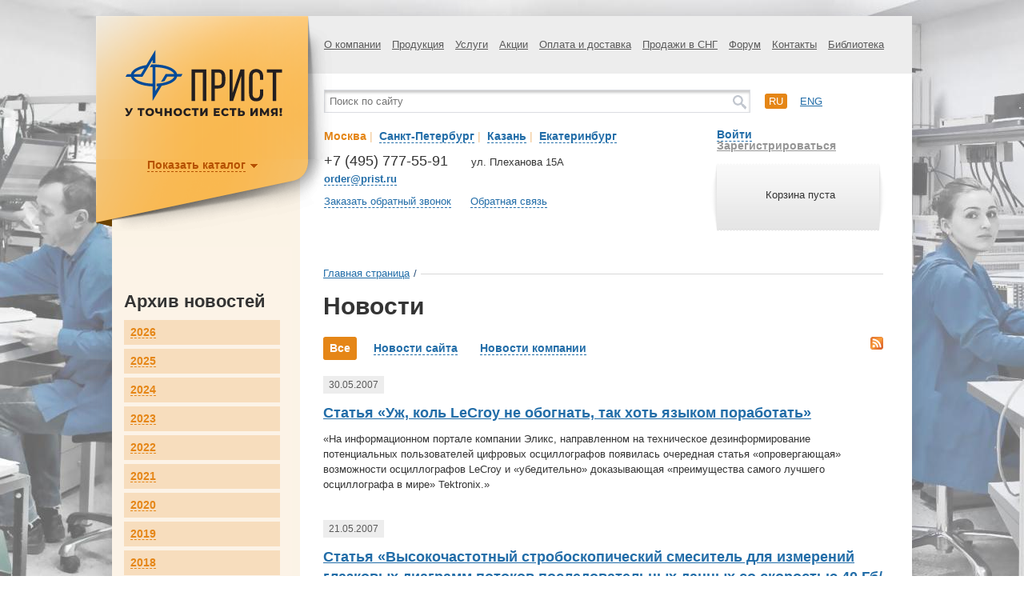

--- FILE ---
content_type: text/html; charset=UTF-8
request_url: https://prist.ru/news/?month=5.2007
body_size: 28938
content:
<!DOCTYPE html>
<html>
<head>
	<meta http-equiv="X-UA-Compatible" content="IE=edge" />
	<meta name="viewport" content="width=device-width, initial-scale=1"/>
	<meta http-equiv="Content-Type" content="text/html; charset=utf-8"/>
	<!-- Google Tag Manager -->
	<script>(function(w,d,s,l,i){w[l]=w[l]||[];w[l].push({'gtm.start':
	new Date().getTime(),event:'gtm.js'});var f=d.getElementsByTagName(s)[0],
	j=d.createElement(s),dl=l!='dataLayer'?'&l='+l:'';j.async=true;j.src=
	'https://www.googletagmanager.com/gtm.js?id='+i+dl;f.parentNode.insertBefore(j,f);
	})(window,document,'script','dataLayer','GTM-PFKNQZ');</script>
	<!-- End Google Tag Manager -->



	<meta http-equiv="Content-Type" content="text/html; charset=UTF-8" />
<meta name="robots" content="index, follow" />
<link href="/bitrix/js/ui/design-tokens/dist/ui.design-tokens.min.css?172865829923463" type="text/css"  rel="stylesheet" />
<link href="/bitrix/js/ui/fonts/opensans/ui.font.opensans.min.css?16644485962320" type="text/css"  rel="stylesheet" />
<link href="/bitrix/js/main/popup/dist/main.popup.bundle.min.css?176234401928056" type="text/css"  rel="stylesheet" />
<link href="/bitrix/js/altasib.errorsend/css/window.css?1675351875910" type="text/css"  rel="stylesheet" />
<link href="/bitrix/cache/css/s1/prist/page_918fa43cb5f967e0db3fe2e326191fe4/page_918fa43cb5f967e0db3fe2e326191fe4_v1.css?1764926342340" type="text/css"  rel="stylesheet" />
<link href="/bitrix/cache/css/s1/prist/template_c9cdd078e8c5f609f0cf7cc82a5d4848/template_c9cdd078e8c5f609f0cf7cc82a5d4848_v1.css?1764926059192186" type="text/css"  data-template-style="true" rel="stylesheet" />
<script>if(!window.BX)window.BX={};if(!window.BX.message)window.BX.message=function(mess){if(typeof mess==='object'){for(let i in mess) {BX.message[i]=mess[i];} return true;}};</script>
<script>(window.BX||top.BX).message({"JS_CORE_LOADING":"Загрузка...","JS_CORE_NO_DATA":"- Нет данных -","JS_CORE_WINDOW_CLOSE":"Закрыть","JS_CORE_WINDOW_EXPAND":"Развернуть","JS_CORE_WINDOW_NARROW":"Свернуть в окно","JS_CORE_WINDOW_SAVE":"Сохранить","JS_CORE_WINDOW_CANCEL":"Отменить","JS_CORE_WINDOW_CONTINUE":"Продолжить","JS_CORE_H":"ч","JS_CORE_M":"м","JS_CORE_S":"с","JSADM_AI_HIDE_EXTRA":"Скрыть лишние","JSADM_AI_ALL_NOTIF":"Показать все","JSADM_AUTH_REQ":"Требуется авторизация!","JS_CORE_WINDOW_AUTH":"Войти","JS_CORE_IMAGE_FULL":"Полный размер"});</script>

<script src="/bitrix/js/main/core/core.min.js?1762344127229643"></script>

<script>BX.Runtime.registerExtension({"name":"main.core","namespace":"BX","loaded":true});</script>
<script>BX.setJSList(["\/bitrix\/js\/main\/core\/core_ajax.js","\/bitrix\/js\/main\/core\/core_promise.js","\/bitrix\/js\/main\/polyfill\/promise\/js\/promise.js","\/bitrix\/js\/main\/loadext\/loadext.js","\/bitrix\/js\/main\/loadext\/extension.js","\/bitrix\/js\/main\/polyfill\/promise\/js\/promise.js","\/bitrix\/js\/main\/polyfill\/find\/js\/find.js","\/bitrix\/js\/main\/polyfill\/includes\/js\/includes.js","\/bitrix\/js\/main\/polyfill\/matches\/js\/matches.js","\/bitrix\/js\/ui\/polyfill\/closest\/js\/closest.js","\/bitrix\/js\/main\/polyfill\/fill\/main.polyfill.fill.js","\/bitrix\/js\/main\/polyfill\/find\/js\/find.js","\/bitrix\/js\/main\/polyfill\/matches\/js\/matches.js","\/bitrix\/js\/main\/polyfill\/core\/dist\/polyfill.bundle.js","\/bitrix\/js\/main\/core\/core.js","\/bitrix\/js\/main\/polyfill\/intersectionobserver\/js\/intersectionobserver.js","\/bitrix\/js\/main\/lazyload\/dist\/lazyload.bundle.js","\/bitrix\/js\/main\/polyfill\/core\/dist\/polyfill.bundle.js","\/bitrix\/js\/main\/parambag\/dist\/parambag.bundle.js"]);
</script>
<script>BX.Runtime.registerExtension({"name":"ui.dexie","namespace":"BX.DexieExport","loaded":true});</script>
<script>BX.Runtime.registerExtension({"name":"ls","namespace":"window","loaded":true});</script>
<script>BX.Runtime.registerExtension({"name":"fx","namespace":"window","loaded":true});</script>
<script>BX.Runtime.registerExtension({"name":"fc","namespace":"window","loaded":true});</script>
<script>BX.Runtime.registerExtension({"name":"pull.protobuf","namespace":"BX","loaded":true});</script>
<script>BX.Runtime.registerExtension({"name":"rest.client","namespace":"window","loaded":true});</script>
<script>(window.BX||top.BX).message({"pull_server_enabled":"Y","pull_config_timestamp":1762344053,"shared_worker_allowed":"Y","pull_guest_mode":"N","pull_guest_user_id":0,"pull_worker_mtime":1762343956});(window.BX||top.BX).message({"PULL_OLD_REVISION":"Для продолжения корректной работы с сайтом необходимо перезагрузить страницу."});</script>
<script>BX.Runtime.registerExtension({"name":"pull.client","namespace":"BX","loaded":true});</script>
<script>BX.Runtime.registerExtension({"name":"pull","namespace":"window","loaded":true});</script>
<script>BX.Runtime.registerExtension({"name":"ui.design-tokens","namespace":"window","loaded":true});</script>
<script>BX.Runtime.registerExtension({"name":"ui.fonts.opensans","namespace":"window","loaded":true});</script>
<script>BX.Runtime.registerExtension({"name":"main.popup","namespace":"BX.Main","loaded":true});</script>
<script>BX.Runtime.registerExtension({"name":"popup","namespace":"window","loaded":true});</script>
<script>(window.BX||top.BX).message({"LANGUAGE_ID":"ru","FORMAT_DATE":"DD.MM.YYYY","FORMAT_DATETIME":"DD.MM.YYYY HH:MI:SS","COOKIE_PREFIX":"BITRIX_SM","SERVER_TZ_OFFSET":"10800","UTF_MODE":"Y","SITE_ID":"s1","SITE_DIR":"\/","USER_ID":"","SERVER_TIME":1770131963,"USER_TZ_OFFSET":0,"USER_TZ_AUTO":"Y","bitrix_sessid":"5ea497b4b62d6b48066ceb093536a9a1"});</script>


<script src="/bitrix/js/ui/dexie/dist/dexie.bundle.min.js?1762344063102530"></script>
<script src="/bitrix/js/main/core/core_ls.min.js?17623439852683"></script>
<script src="/bitrix/js/main/core/core_fx.min.js?16471704199768"></script>
<script src="/bitrix/js/main/core/core_frame_cache.min.js?176234406410481"></script>
<script src="/bitrix/js/pull/protobuf/protobuf.min.js?164717042076433"></script>
<script src="/bitrix/js/pull/protobuf/model.min.js?164717042014190"></script>
<script src="/bitrix/js/rest/client/rest.client.min.js?16471704139240"></script>
<script src="/bitrix/js/pull/client/pull.client.min.js?176234395649849"></script>
<script src="/bitrix/js/main/popup/dist/main.popup.bundle.min.js?176234423067480"></script>
<script>BX.setCSSList(["\/local\/templates\/prist\/components\/bitrix\/news\/news\/bitrix\/news.list\/.default\/style.css","\/assets\/styles\/s.css","\/local\/templates\/prist\/components\/bitrix\/search.title\/catalog\/style.css","\/local\/templates\/prist\/styles.css"]);</script>
<script type="text/javascript">( function() {jQuery.migrateMute = true; jQuery.migrateTrace = false;})</script>
<link rel="alternate" type="application/rss+xml" title="/news/rss/" href="/news/rss/" />
<script type="text/javascript">
            var ALXerrorSendMessages={
                'head':'Найденная Вами ошибка в тексте',
                'footer':'<b>Послать сообщение об ошибке автору?</b><br/><span style="font-size:10px;color:#7d7d7d">(ваш браузер останется на той же странице)</span>',
                'comment':'Комментарий для автора (необязательно)',
                'TitleForm':'Сообщение об ошибке',
                'ButtonSend':'Отправить',
                'LongText':'Вы выбрали слишком большой объем текста.',
                'LongText2':'Попробуйте ещё раз.',
                'cancel':'Отмена',
                'senderror':'Ошибка отправки сообщения!',
                'close':'Закрыть',
                'text_ok':'Ваше сообщение отправлено.',
                'text_ok2':'Спасибо за внимание!'
            }
            </script>
<script type='text/javascript' async src='/bitrix/js/altasib.errorsend/error.js'></script>



<script src="/assets/js/jquery-3.6.0.min.js?164717045689501"></script>
<script src="/assets/js/jquery-migrate-3.3.2.min.js?164717045611224"></script>
<script src="/assets/js/jquery-ui-1.10.3.min.js?1647170456228138"></script>
<script src="/assets/js/jquery.barousel.min.js?16471704566218"></script>
<script src="/assets/js/jquery.formstyler.min.js?164717045615182"></script>
<script src="/assets/js/jquery.thslide.min.js?16471704565176"></script>
<script src="/assets/js/jquery.validate.min.js?164717045634958"></script>
<script src="/assets/js/jquery.fancybox.pack.js?164717045648839"></script>
<script src="/assets/js/jquery.mousewheel.js?16471704568203"></script>
<script src="/assets/js/jquery.placeholder.min.js?16471704561840"></script>
<script src="/assets/js/owl.carousel.min.js?164717045640401"></script>
<script src="/assets/js/jquery.cookie.min.js?16471704561275"></script>
<script src="/assets/js/jquery.dropdown.js?16471704565183"></script>
<script src="/assets/js/bodyScrollLock.min.js?16471704563684"></script>
<script src="/assets/js/jquery.dotdotdot.min.js?16471704566287"></script>
<script src="/assets/js/main.js?172595438346353"></script>
<script src="/local/templates/prist/script.js?17264748598452"></script>
<script src="/bitrix/components/bitrix/search.title/script.min.js?17623440206543"></script>

	<title>Новости</title>
	<!--[if IE 8]><link href="/assets/styles/ie8.css" rel="stylesheet" type="text/css" media="screen, print" /><![endif]-->
	<!--[if IE 9]><link href="/assets/styles/ie9.css" rel="stylesheet" type="text/css" media="screen, print" /><![endif]-->
	<!--[if IE 8]><script type="text/javascript" src="/assets/js/ie8.js"></script><![endif]-->

	
	<link rel="preconnect" href="https://cdn.diginetica.net/">
	<!-- Скрипт отслеживания DIGINETICA.net-->
	<script type="text/javascript">
		var digiScript = document.createElement('script');
		digiScript.src = '//cdn.diginetica.net/558/client.js';
		digiScript.defer = true;
		digiScript.async = true;
		document.head.appendChild(digiScript);
	</script>
	
	
	
	
	
	<!-- <link rel="preconnect" href="https://fonts.googleapis.com">
	<link rel="preconnect" href="https://fonts.gstatic.com" crossorigin>
	<link href="https://fonts.googleapis.com/css2?family=Cuprum&display=swap" rel="stylesheet"> -->
	<!-- <link href='//fonts.googleapis.com/css?family=Roboto:400,700&subset=latin,cyrillic' rel='stylesheet' type='text/css'> -->
	<link rel="icon" href="https://prist.ru/favicon.svg" type="image/svg">

	<!--<script src="https://maps.googleapis.com/maps/api/js?v=3.exp&amp;sensor=false"></script>-->
		<!--
	<script src="https://cdnjs.cloudflare.com/ajax/libs/jQuery.dotdotdot/1.7.4/jquery.dotdotdot.min.js"></script>
	-->
	<meta name="cmsmagazine" content="ce1385ee9c5324e11e35e8fa356ffc08" />
	<meta name="cmsmagazine" content="6a5de8b480a9f417d465ec3935efb0fd" />

	<script type="text/javascript">
		    (function (d) {
        function c(k) { return (d.cookie.match('(^|; )' + k + '=([^;]*)') || 0)[2]; }
        var ua = navigator.userAgent,
            ismobile = / mobile/i.test(ua),
            mgecko = !!(/ gecko/i.test(ua) && / firefox\//i.test(ua)),
            wasmobile = c('wasmobile') === "was",
            desktopvp = 'width=1260, initial-scale=1, maximum-scale=1.0, user-scalable=1',
            el;
        if (ismobile && !wasmobile) {
            d.cookie = "wasmobile=was";
        }
        else if (!ismobile && wasmobile) {
            if (mgecko) {
                el = d.createElement('meta');
                el.setAttribute('content', desktopvp);
                el.setAttribute('name', 'viewport');
                d.getElementsByTagName('head')[0].appendChild(el);
            } else {
                d.getElementsByName('viewport')[0].setAttribute('content', desktopvp);
            }
        }
    }(document));
	</script>
	<style type="text/css">
	@viewport {
		width: 1260px!important; /*Sets the width of the actual viewport to the device width*/
	}
	</style>
<!-- Yandex.Metrika counter --> <script type="text/javascript" > (function(m,e,t,r,i,k,a){m[i]=m[i]||function(){(m[i].a=m[i].a||[]).push(arguments)}; m[i].l=1*new Date(); for (var j = 0; j < document.scripts.length; j++) {if (document.scripts[j].src === r) { return; }} k=e.createElement(t),a=e.getElementsByTagName(t)[0],k.async=1,k.src=r,a.parentNode.insertBefore(k,a)}) (window, document, "script", "https://mc.yandex.ru/metrika/tag.js", "ym"); ym(131968, "init", { clickmap:true, trackLinks:true, accurateTrackBounce:true, ecommerce:"dataLayer" }); </script> <noscript><div><img src="https://mc.yandex.ru/watch/131968" style="position:absolute; left:-9999px;" alt="" /></div></noscript> <!-- /Yandex.Metrika counter -->
<script src="//code-ya.jivosite.com/widget/gCy1mPIamh" async></script>
</head>



<body style="background: url('/upload/medialibrary/8c1/5z0qtso24rnydjzkp3lkjg84cy77077i/20b77e65854adff4b9d7d872b4e72eac.jpg') top center no-repeat, url('') #FFF;" >

<!-- Google Tag Manager (noscript) -->
<noscript><iframe src="https://www.googletagmanager.com/ns.html?id=GTM-PFKNQZ"
height="0" width="0" style="display:none;visibility:hidden"></iframe></noscript>
<!-- End Google Tag Manager (noscript) -->

		<div id="page">
			<div id="shadow-block" class="2  orange" >
				<div id="wrap" class="">
					<div class="top-block">
						<div class="top-menu">
							<!--'start_frame_cache_LkGdQn'-->

<ul>

	

	
					<li><a href="/about/" class="root-item">О компании</a>
				<ul>
		
	
	
	

	
		
							<li><a href="/about/">О нас</a></li>
			
		
	
	
	

	
		
							<li><a href="/about/#requisitum">Реквизиты</a></li>
			
		
	
	
	

	
		
							<li class="selected"><a href="/news/">Новости</a></li>
			
		
	
	
	

	
		
							<li><a href="/metrology/">Метрологическая служба</a></li>
			
		
	
	
	

	
		
							<li><a href="/service/">Сервисный центр</a></li>
			
		
	
	
	

	
		
							<li><a href="/ispytatelnyy-tsentr/">Испытательный центр</a></li>
			
		
	
	
	

	
		
							<li><a href="/about/vystavki-i-seminary/">Выставки и семинары</a></li>
			
		
	
	
	

	
		
							<li><a href="/about/garantiya/">Гарантия</a></li>
			
		
	
	
	

	
		
							<li><a href="/vozvrat-i-obmen/">Возврат и обмен</a></li>
			
		
	
	
	

	
		
							<li><a href="/ofitsialnye-dilery/">Официальные дилеры</a></li>
			
		
	
	
	

	
		
							<li><a href="/vakansii/">Вакансии</a></li>
			
		
	
	
	

	
		
							<li><a href="/about/politika-konfidentsialnosti/">Политика конфиденциальности</a></li>
			
		
	
	
	

	
		
							<li><a href="/about/tipovye-dokumenty/">Типовые документы</a></li>
			
		
	
	
			</ul></li>	

	
					<li><a href="/catalog/" class="root-item">Продукция</a>
				<ul>
		
	
	
	

	
					<li><a href="/catalog/radioizmeritelnoe_oborudovanie/" class="parent">Радиоизмерительное оборудование</a>
				 
		
	
	
	

	
					<li><a href="/catalog/elektroizmeritelnoe_oborudovanie/" class="parent">Электроизмерительное оборудование</a>
				 
		
	
	
	

	
					<li><a href="/catalog/izmeriteli_parametrov_okruzhayushchey_sredy/" class="parent">Измерители параметров окружающей среды</a>
				 
		
	
	
	

	
					<li><a href="/catalog/aksessuary_i_prinadlezhnosti/" class="parent">Аксессуары и принадлежности</a>
				 
		
	
	
	

	
					<li><a href="/catalog/kalibratory_i_poverochnoe_oborudovanie/" class="parent">Калибраторы и поверочное оборудование</a>
				 
		
	
	
	

	
					<li><a href="/catalog/izmeriteli_parametrov_poluprovodnikov/" class="parent">Измерители параметров полупроводников</a>
				 
		
	
	
	

	
					<li><a href="/catalog/antistatika_i_soputstvuyushchee_oborudovanie/" class="parent">Антистатика и сопутствующее оборудование</a>
				 
		
	
	
	

	
					<li><a href="/catalog/payalnoe_oborudovanie/" class="parent">Паяльное оборудование</a>
				 
		
	
	
	

	
					<li><a href="/catalog/uchebnoe_oborudovanie/" class="parent">Учебное оборудование</a>
				 
		
	
	
	

	
					<li><a href="/catalog/oborudovanie_i_materialy_dlya_ispytaniy_na_ems/" class="parent">Оборудование и материалы для испытаний на ЭМС</a>
				 
		
	
	
	

	
					<li><a href="/catalog/instrument/" class="parent">Инструмент</a>
				 
		
	
	
	

	
					<li><a href="/catalog/promyshlennaya_mebel/" class="parent">Промышленная мебель</a>
				 
		
	
	
			</ul></li>	

	
					<li><a href="/services/" class="root-item">Услуги</a>
				<ul>
		
	
	
	

	
		
							<li><a href="/services/poverka/">Поверка</a></li>
			
		
	
	
	

	
		
							<li><a href="/service/">Ремонт</a></li>
			
		
	
	
	

	
		
							<li><a href="/services/avtomatizatsiya-protsessov-poverki-i-kalibrovki/">Автоматизация процессов поверки и калибровки</a></li>
			
		
	
	
	

	
		
							<li><a href="/ispytatelnyy-tsentr/">Испытания в целях утверждения типа СИ</a></li>
			
		
	
	
	

	
		
							<li><a href="/services/national-instruments/">National Instruments – поверка, регулировка и настройка модульных приборов</a></li>
			
		
	
	
			</ul></li>	

	
		
							<li><a href="/actions/" class="root-item">Акции</a></li>
			
		
	
	
	

	
					<li><a href="/payment/" class="root-item">Оплата и доставка</a>
				<ul>
		
	
	
	

	
		
							<li><a href="/payment">Оплата</a></li>
			
		
	
	
	

	
		
							<li><a href="/payment/shipment">Доставка</a></li>
			
		
	
	
			</ul></li>	

	
		
							<li><a href="/sales/" class="root-item">Продажи в СНГ</a></li>
			
		
	
	
	

	
		
							<li><a href="/forum/" class="root-item">Форум</a></li>
			
		
	
	
	

	
		
							<li><a href="/contacts/" class="root-item">Контакты</a></li>
			
		
	
	
	

	
					<li><a href="/library/katalogi/" class="root-item">Библиотека</a>
				<ul>
		
	
	
	

	
		
							<li><a href="/library/katalogi/">Каталоги</a></li>
			
		
	
	
	

	
		
							<li><a href="/library/stati/">Статьи</a></li>
			
		
	
	
	

	
		
							<li><a href="/library/prezentatsii/">Презентации</a></li>
			
		
	
	

	</ul></li>

</ul>


<!--'end_frame_cache_LkGdQn'-->						</div>
					</div>

					<div class="mobile-header">
												<div class="logo">
							<a href="/" title="ПриСТ"><img src="/PriST-logo.svg" alt="logo" width="200"></a>						</div>

						<!-- <a href="/personal/cart/" class="mobile-header__basket-href">Корзина</a> -->


													<!--'start_frame_cache_FKauiI'--><div class="small-cart">
    <div class="left-cart"></div>
    <div class="helper"></div>
    <div class="text">
                    <p>Корзина пуста</p>
            </div>
    <div class="right-cart"></div>
</div>
<!--'end_frame_cache_FKauiI'-->						

						<button class="mobile-header__burger js-burger" type="button"><span></span></button>
					</div>

					<div class="middle-block">
						<div class="middle-block__container">
						<div class="adaptive-menu">
							<!--'start_frame_cache_XEVOpk'-->

<ul>

	

	
					<li><a href="/about/" class="root-item">О компании</a>
				<ul>
		
	
	
	

	
		
							<li><a href="/about/">О нас</a></li>
			
		
	
	
	

	
		
							<li><a href="/about/#requisitum">Реквизиты</a></li>
			
		
	
	
	

	
		
							<li class="selected"><a href="/news/">Новости</a></li>
			
		
	
	
	

	
		
							<li><a href="/metrology/">Метрологическая служба</a></li>
			
		
	
	
	

	
		
							<li><a href="/service/">Сервисный центр</a></li>
			
		
	
	
	

	
		
							<li><a href="/ispytatelnyy-tsentr/">Испытательный центр</a></li>
			
		
	
	
	

	
		
							<li><a href="/about/vystavki-i-seminary/">Выставки и семинары</a></li>
			
		
	
	
	

	
		
							<li><a href="/about/garantiya/">Гарантия</a></li>
			
		
	
	
	

	
		
							<li><a href="/vozvrat-i-obmen/">Возврат и обмен</a></li>
			
		
	
	
	

	
		
							<li><a href="/ofitsialnye-dilery/">Официальные дилеры</a></li>
			
		
	
	
	

	
		
							<li><a href="/vakansii/">Вакансии</a></li>
			
		
	
	
	

	
		
							<li><a href="/about/politika-konfidentsialnosti/">Политика конфиденциальности</a></li>
			
		
	
	
	

	
		
							<li><a href="/about/tipovye-dokumenty/">Типовые документы</a></li>
			
		
	
	
			</ul></li>	

	
					<li><a href="/catalog/" class="root-item">Продукция</a>
				<ul>
		
	
	
	

	
					<li><a href="/catalog/radioizmeritelnoe_oborudovanie/" class="parent">Радиоизмерительное оборудование</a>
				 
		
	
	
	

	
					<li><a href="/catalog/elektroizmeritelnoe_oborudovanie/" class="parent">Электроизмерительное оборудование</a>
				 
		
	
	
	

	
					<li><a href="/catalog/izmeriteli_parametrov_okruzhayushchey_sredy/" class="parent">Измерители параметров окружающей среды</a>
				 
		
	
	
	

	
					<li><a href="/catalog/aksessuary_i_prinadlezhnosti/" class="parent">Аксессуары и принадлежности</a>
				 
		
	
	
	

	
					<li><a href="/catalog/kalibratory_i_poverochnoe_oborudovanie/" class="parent">Калибраторы и поверочное оборудование</a>
				 
		
	
	
	

	
					<li><a href="/catalog/izmeriteli_parametrov_poluprovodnikov/" class="parent">Измерители параметров полупроводников</a>
				 
		
	
	
	

	
					<li><a href="/catalog/antistatika_i_soputstvuyushchee_oborudovanie/" class="parent">Антистатика и сопутствующее оборудование</a>
				 
		
	
	
	

	
					<li><a href="/catalog/payalnoe_oborudovanie/" class="parent">Паяльное оборудование</a>
				 
		
	
	
	

	
					<li><a href="/catalog/uchebnoe_oborudovanie/" class="parent">Учебное оборудование</a>
				 
		
	
	
	

	
					<li><a href="/catalog/oborudovanie_i_materialy_dlya_ispytaniy_na_ems/" class="parent">Оборудование и материалы для испытаний на ЭМС</a>
				 
		
	
	
	

	
					<li><a href="/catalog/instrument/" class="parent">Инструмент</a>
				 
		
	
	
	

	
					<li><a href="/catalog/promyshlennaya_mebel/" class="parent">Промышленная мебель</a>
				 
		
	
	
			</ul></li>	

	
					<li><a href="/services/" class="root-item">Услуги</a>
				<ul>
		
	
	
	

	
		
							<li><a href="/services/poverka/">Поверка</a></li>
			
		
	
	
	

	
		
							<li><a href="/service/">Ремонт</a></li>
			
		
	
	
	

	
		
							<li><a href="/services/avtomatizatsiya-protsessov-poverki-i-kalibrovki/">Автоматизация процессов поверки и калибровки</a></li>
			
		
	
	
	

	
		
							<li><a href="/ispytatelnyy-tsentr/">Испытания в целях утверждения типа СИ</a></li>
			
		
	
	
	

	
		
							<li><a href="/services/national-instruments/">National Instruments – поверка, регулировка и настройка модульных приборов</a></li>
			
		
	
	
			</ul></li>	

	
		
							<li><a href="/actions/" class="root-item">Акции</a></li>
			
		
	
	
	

	
					<li><a href="/payment/" class="root-item">Оплата и доставка</a>
				<ul>
		
	
	
	

	
		
							<li><a href="/payment">Оплата</a></li>
			
		
	
	
	

	
		
							<li><a href="/payment/shipment">Доставка</a></li>
			
		
	
	
			</ul></li>	

	
		
							<li><a href="/sales/" class="root-item">Продажи в СНГ</a></li>
			
		
	
	
	

	
		
							<li><a href="/forum/" class="root-item">Форум</a></li>
			
		
	
	
	

	
		
							<li><a href="/contacts/" class="root-item">Контакты</a></li>
			
		
	
	
	

	
					<li><a href="/library/katalogi/" class="root-item">Библиотека</a>
				<ul>
		
	
	
	

	
		
							<li><a href="/library/katalogi/">Каталоги</a></li>
			
		
	
	
	

	
		
							<li><a href="/library/stati/">Статьи</a></li>
			
		
	
	
	

	
		
							<li><a href="/library/prezentatsii/">Презентации</a></li>
			
		
	
	

	</ul></li>

</ul>


<!--'end_frame_cache_XEVOpk'-->						</div>
						<div id="top-search-result-block">
							<div class="search-block">
								<div class="search-wrap">
										<form action="/search/index.php" id="small_search_form">
		<input id="title-search-input" type="text" name="q" value="" size="40" maxlength="50" class="search-word" placeholder="Поиск по сайту" autocomplete="off" />
		<input name="s" type="submit" value="" class="search-button" />
	</form>
<script>
	BX.ready(function(){
		new JCTitleSearch({
			'AJAX_PAGE' : '/news/?month=5.2007',
			'CONTAINER_ID': 'top-search-result-block',
			'INPUT_ID': 'title-search-input',
			'MIN_QUERY_LEN': 2
		});
	});
</script>
								</div>
							</div>
								            
														<div class="languages-block">
								<ul>
									<li><a href="/about/" class="active">ru</a></li>
									<li><a href="/en/about/" >eng</a></li>
								</ul>
							</div>
						</div>
					
						<div class="middle-left">
							<div class="city-select">
								<div class="text">
									<ul class="city-list">
										<li id="link-city-1" style="display: inline;"><a href="javascript:void(0)" class="city-link dashed city-checked" data-id-link="link-city-1" data-id-info="1">Москва</a></span><span style="color: #f2c28b;">&nbsp;|&nbsp;</li>
										<li id="link-city-2" style="display: inline;"><a href="javascript:void(0)" class="city-link dashed" data-id-link="link-city-2" data-id-info="2">Санкт-Петербург</a></span><span style="color: #f2c28b;">&nbsp;|&nbsp;</li>
										<li id="link-city-3" style="display: inline;"><a href="javascript:void(0)" class="city-link dashed" data-id-link="link-city-3" data-id-info="3">Казань</a></span><span style="color: #f2c28b;">&nbsp;|&nbsp;</li>
										<li id="link-city-4" style="display: inline;"><a href="javascript:void(0)" class="city-link dashed" data-id-link="link-city-4" data-id-info="4">Екатеринбург</a></li>
									</ul>
								</div>
							</div>
							<ul class="city-info">
								<li id="city-1" class="city-1 city-info-wrap" >
									<div class="phone">
	<p class="number">
		 +7 (495) 777-55-91
	</p>
	<p class="desc">
 <strong><a href="mailto:order@prist.ru" class="dashed email_click">order@prist.ru</a></strong>
	</p>
</div>
<div class="adress">
	<p>
		ул. Плеханова 15А
	</p>
</div>
 <br>								</li>
								<li id="city-2" class="city-2 city-info-wrap" style="display: none;">
									<div class="phone">
	<p class="number">
		 +7 (812) 677-75-08
	</p>
	<p class="desc">
<strong><a href="mailto:spb@prist.ru" class="dashed">spb@prist.ru</a></strong>
	</p>
</div>
<div class="adress">
	<p>
		 ул. Цветочная, д. 18 лит. В
	</p>
	<p>
		 Бизнес-Парк «Цветочная 18»
	</p>
</div>
 <br>								</li>
								<li id="city-3" class="city-3 city-info-wrap" style="display: none;">
									<div class="phone">
	<p class="number">
		 +7 (843) 211-15-57<br>
	</p>
	<p class="desc">
 <strong><a href="mailto:kzn@prist.ru" class="dashed">kzn@prist.ru</a></strong>
	</p>
</div>
<div class="adress">
	<p>
 ул. Нурсултана Назарбаева, д. 27<br>
	</p>
	<p>
 <br>
	</p>
</div>
 <br>								</li>
								<li id="city-4" class="city-4 city-info-wrap" style="display: none;">
									<div class="phone">
	<p class="number">
		 +7 (343) 317-39-99<br>
	</p>
	<p class="desc">
 <strong><a href="mailto:ek@prist.ru" class="dashed">ek@prist.ru</a></strong>
	</p>
</div>
<div class="adress">
	<p>
 ул. Цвиллинга, д. 58, оф. 1<br>
	</p>
	<p>
 <br>
	</p>
</div>
 <br>								</li>
							</ul>
															<div class="links">
									<a href="#recall" class="dashed fancy-2 js-callback">Заказать обратный звонок</a>
									<a href="#post" class="dashed fancy-2 js-feedback">Обратная связь</a>
								</div>
													</div>
						
						<div class="middle-right">
																							<div class="user-links">
																			<a href="#login" class="dashed fancy-2" id="login-link" >Войти</a>
										<a href="/register/" class="reg">Зарегистрироваться</a>
																	</div>
								<!--'start_frame_cache_T0kNhm'--><div class="small-cart">
    <div class="left-cart"></div>
    <div class="helper"></div>
    <div class="text">
                    <p>Корзина пуста</p>
            </div>
    <div class="right-cart"></div>
</div>
<!--'end_frame_cache_T0kNhm'-->													</div>
						</div>
					</div>

										<div class="logo-block-in">
											  <div class="logo">
								<a href="/" title="ПриСТ"><img src="/PriST-logo.svg" alt="logo" width="200"></a>						  </div>
						  <!--'start_frame_cache_g8taYv'--><div class="logo-menu">
    <button type="button" class="logo-menu__mobile-btn">Каталог продукции</button>
    <ul class="js-logo-menu logo-menu__list">
                <li class="parent">
            <a href="/catalog/radioizmeritelnoe_oborudovanie/">
                                <img src="/upload/iblock/282/2828cc9f2d33340562220cf61a3575aa.png" width="25" height="27" alt="Радиоизмерительное оборудование"/>
                                <span>Радиоизмерительное оборудование</span>
                <span class="clear"></span>
            </a>
            
                        <div class="second-level">
                <ul>
                                    <li class="">
                      <a href="#" class="toggler"></a>
                      <a class="link" href="/catalog/analizatory_protokolov/">Анализаторы протоколов</a>
                                            <div class="third-level">
                          <ul>
                                                        <li>
                              <a href="/catalog/analizatory_protokolov_1/">Анализаторы протоколов</a>
                            </li>
                                                        <li>
                              <a href="/catalog/optsii_k_analizatoram_protokolov/">Опции к анализаторам протоколов</a>
                            </li>
                                                      </ul>
                      </div>
                                        </li>
                                    <li class="">
                      <a href="#" class="toggler"></a>
                      <a class="link" href="/catalog/analizatory_signalov_i_spektra/">Анализаторы сигналов и спектра</a>
                                            <div class="third-level">
                          <ul>
                                                        <li>
                              <a href="/catalog/analizatory_signalov_i_spektra_laboratornye/">Анализаторы сигналов и спектра лабораторные</a>
                            </li>
                                                        <li>
                              <a href="/catalog/analizatory_signalov_i_spektra_portativnye/">Анализаторы сигналов и спектра портативные</a>
                            </li>
                                                        <li>
                              <a href="/catalog/optsii_k_analizatoram_signalov_i_spektra/">Опции к анализаторам сигналов и спектра</a>
                            </li>
                                                        <li>
                              <a href="/catalog/ekvivalenty_seti/">Эквиваленты сети</a>
                            </li>
                                                      </ul>
                      </div>
                                        </li>
                                    <li class="">
                      <a href="#" class="toggler"></a>
                      <a class="link" href="/catalog/analizatory_tsepey_izmeriteli_ksvn_i_kkpo/">Анализаторы цепей, Измерители КСВН и ККПО</a>
                                            <div class="third-level">
                          <ul>
                                                        <li>
                              <a href="/catalog/vektornye_analizatory/">Векторные анализаторы</a>
                            </li>
                                                        <li>
                              <a href="/catalog/kalibrovochnye_komplekty/">Калибровочные комплекты</a>
                            </li>
                                                        <li>
                              <a href="/catalog/optsii_dlya_analizatorov_tsepey_i_izmeriteley_ksvn_kkpo/">Опции для анализаторов цепей и измерителей КСВН,ККПО</a>
                            </li>
                                                        <li>
                              <a href="/catalog/reflektometry/">Рефлектометры</a>
                            </li>
                                                        <li>
                              <a href="/catalog/skalyarnye_analizatory/">Скалярные анализаторы</a>
                            </li>
                                                        <li>
                              <a href="/catalog/reflektometry_opticheskie/">Рефлектометры оптические</a>
                            </li>
                                                      </ul>
                      </div>
                                        </li>
                                    <li class="">
                      <a href="#" class="toggler"></a>
                      <a class="link" href="/catalog/antenny_izmeritelnye/">Антенны измерительные</a>
                                            <div class="third-level">
                          <ul>
                                                        <li>
                              <a href="/catalog/antenny_izmeritelnye_1/">Антенны Измерительные</a>
                            </li>
                                                        <li>
                              <a href="/catalog/optsii_k_antennam/">Опции к антеннам</a>
                            </li>
                                                      </ul>
                      </div>
                                        </li>
                                    <li class="">
                      <a href="#" class="toggler"></a>
                      <a class="link" href="/catalog/voltmetry_i_ampermetry/">Вольтметры и амперметры</a>
                                            <div class="third-level">
                          <ul>
                                                        <li>
                              <a href="/catalog/ampermetry/">Амперметры</a>
                            </li>
                                                        <li>
                              <a href="/catalog/voltmetry_vch/">Вольтметры ВЧ</a>
                            </li>
                                                        <li>
                              <a href="/catalog/voltmetry_impulsnye/">Вольтметры импульсные</a>
                            </li>
                                                        <li>
                              <a href="/catalog/voltmetry_universalnye/">Вольтметры универсальные</a>
                            </li>
                                                        <li>
                              <a href="/catalog/optsii_k_voltmetram_i_ampermetram/">Опции к вольтметрам и амперметрам</a>
                            </li>
                                                      </ul>
                      </div>
                                        </li>
                                    <li class="">
                      <a href="#" class="toggler"></a>
                      <a class="link" href="/catalog/generatory/">Генераторы</a>
                                            <div class="third-level">
                          <ul>
                                                        <li>
                              <a href="/catalog/generatory_vch_signalov/">Генераторы ВЧ сигналов</a>
                            </li>
                                                        <li>
                              <a href="/catalog/generatory_impulsnykh_signalov/">Генераторы импульсных сигналов</a>
                            </li>
                                                        <li>
                              <a href="/catalog/generatory_nch_signalov/">Генераторы НЧ сигналов</a>
                            </li>
                                                        <li>
                              <a href="/catalog/generatory_signalov_spetsialnoy_formy/">Генераторы сигналов специальной формы</a>
                            </li>
                                                        <li>
                              <a href="/catalog/generatory_shumovykh_signalov/">Генераторы шумовых сигналов</a>
                            </li>
                                                        <li>
                              <a href="/catalog/optsii_k_generatoram/">Опции к генераторам</a>
                            </li>
                                                        <li>
                              <a href="/catalog/generatory_signalov_pxi_pci/">Генераторы сигналов PXI/PCI</a>
                            </li>
                                                      </ul>
                      </div>
                                        </li>
                                    <li class="">
                      <a href="#" class="toggler"></a>
                      <a class="link" href="/catalog/izmeriteli_moshchnosti_svch_vattmetry/">Измерители мощности СВЧ (Ваттметры)</a>
                                            <div class="third-level">
                          <ul>
                                                        <li>
                              <a href="/catalog/izmeriteli_moshchnosti_svch_vattmetry_1/">Измерители Мощности Свч (Ваттметры)</a>
                            </li>
                                                        <li>
                              <a href="/catalog/optsii_dlya_izmeriteley_moshchnosti/">Опции для измерителей мощности</a>
                            </li>
                                                      </ul>
                      </div>
                                        </li>
                                    <li class="">
                      <a href="#" class="toggler"></a>
                      <a class="link" href="/catalog/izmeriteli_napryazhennosti_polya/">Измерители напряженности поля</a>
                                            <div class="third-level">
                          <ul>
                                                        <li>
                              <a href="/catalog/izmeriteli_napryazhennosti_polya_1/">Измерители напряженности поля</a>
                            </li>
                                                      </ul>
                      </div>
                                        </li>
                                    <li class="">
                      <a href="#" class="toggler"></a>
                      <a class="link" href="/catalog/izmeriteli_neodnorodnostey_liniy_peredach/">Измерители неоднородностей линий передач</a>
                                            <div class="third-level">
                          <ul>
                                                        <li>
                              <a href="/catalog/izmeriteli_neodnorodnostey_liniy_peredach_1/">Измерители Неоднородностей Линий Передач</a>
                            </li>
                                                      </ul>
                      </div>
                                        </li>
                                    <li class="">
                      <a href="#" class="toggler"></a>
                      <a class="link" href="/catalog/izmeriteli_prochie/">Измерители прочие</a>
                                            <div class="third-level">
                          <ul>
                                                        <li>
                              <a href="/catalog/izmeriteli_achkh/">Измерители АЧХ</a>
                            </li>
                                                        <li>
                              <a href="/catalog/izmeriteli_modulyatsii/">Измерители модуляции</a>
                            </li>
                                                        <li>
                              <a href="/catalog/izmeriteli_nelineynykh_iskazheniy/">Измерители нелинейных искажений</a>
                            </li>
                                                        <li>
                              <a href="/catalog/izmeriteli_raznosti_faz/">Измерители разности фаз</a>
                            </li>
                                                        <li>
                              <a href="/catalog/filtry_programmiruemye/">Фильтры программируемые</a>
                            </li>
                                                      </ul>
                      </div>
                                        </li>
                                    <li class="">
                      <a href="#" class="toggler"></a>
                      <a class="link" href="/catalog/imitatory_signalov_gps_i_glonass/">Имитаторы сигналов GPS И ГЛОНАСС</a>
                                            <div class="third-level">
                          <ul>
                                                        <li>
                              <a href="/catalog/imitatory_signalov_gps_i_glonass_1/">Имитаторы Сигналов GPS и ГЛОНАСС</a>
                            </li>
                                                        <li>
                              <a href="/catalog/optsii_k_imitatoram_signalov_gps_i_glonass/">Опции к имитаторам сигналов GPS и ГЛОНАСС</a>
                            </li>
                                                      </ul>
                      </div>
                                        </li>
                                    <li class="">
                      <a href="#" class="toggler"></a>
                      <a class="link" href="/catalog/logicheskie_analizatory/">Логические анализаторы</a>
                                            <div class="third-level">
                          <ul>
                                                        <li>
                              <a href="/catalog/logicheskie_analizatory_laboratornye/">Логические анализаторы лабораторные</a>
                            </li>
                                                        <li>
                              <a href="/catalog/logicheskie_analizatory_portativnye_usb/">Логические анализаторы портативные usb</a>
                            </li>
                                                        <li>
                              <a href="/catalog/optsii_k_logicheskim_analizatoram/">Опции к логическим анализаторам</a>
                            </li>
                                                      </ul>
                      </div>
                                        </li>
                                    <li class="">
                      <a href="#" class="toggler"></a>
                      <a class="link" href="/catalog/ostsillografy/">Осциллографы</a>
                                            <div class="third-level">
                          <ul>
                                                        <li>
                              <a href="/catalog/ostsillografy_tsifrovye/">Осциллографы цифровые</a>
                            </li>
                                                        <li>
                              <a href="/catalog/ostsillografy_multimetry_skopmetry/">Осциллографы-мультиметры (Скопметры)</a>
                            </li>
                                                        <li>
                              <a href="/catalog/ostsillografy_usb/">Осциллографы USB</a>
                            </li>
                                                        <li>
                              <a href="/catalog/ostsillografy_analogovye/">Осциллографы аналоговые</a>
                            </li>
                                                        <li>
                              <a href="/catalog/ostsillografy_avtomobilnye/">Осциллографы-автомобильные</a>
                            </li>
                                                        <li>
                              <a href="/catalog/optsii_apparatnye_dlya_ostsillografov/">Опции аппаратные для осциллографов</a>
                            </li>
                                                        <li>
                              <a href="/catalog/optsii_programmnye_dlya_ostsillografov/">Опции программные для осциллографов</a>
                            </li>
                                                      </ul>
                      </div>
                                        </li>
                                    <li class="">
                      <a href="#" class="toggler"></a>
                      <a class="link" href="/catalog/perenoschiki_chastoty/">Переносчики частоты</a>
                                            <div class="third-level">
                          <ul>
                                                        <li>
                              <a href="/catalog/perenoschiki_chastoty_1/">Переносчики частоты</a>
                            </li>
                                                      </ul>
                      </div>
                                        </li>
                                    <li class="">
                      <a href="#" class="toggler"></a>
                      <a class="link" href="/catalog/sistemy_sbora_dannykh/">Системы сбора данных</a>
                                            <div class="third-level">
                          <ul>
                                                        <li>
                              <a href="/catalog/sistemy_sbora_dannykh_1/">Системы сбора данных</a>
                            </li>
                                                        <li>
                              <a href="/catalog/optsii_k_sistemam_sbora_dannykh/">Опции к системам сбора данных</a>
                            </li>
                                                      </ul>
                      </div>
                                        </li>
                                    <li class="">
                      <a href="#" class="toggler"></a>
                      <a class="link" href="/catalog/usiliteli/">Усилители</a>
                                            <div class="third-level">
                          <ul>
                                                        <li>
                              <a href="/catalog/optsii_k_usilitelyam/">Опции к усилителям</a>
                            </li>
                                                        <li>
                              <a href="/catalog/usiliteli_raspredeliteli/">Усилители распределители</a>
                            </li>
                                                        <li>
                              <a href="/catalog/usiliteli_sinkhronnye/">Усилители синхронные</a>
                            </li>
                                                        <li>
                              <a href="/catalog/usiliteli_shirokopolosnye/">Усилители широкополосные</a>
                            </li>
                                                        <li>
                              <a href="/catalog/usiliteli_pxi_pci/">Усилители PXI/PCI</a>
                            </li>
                                                      </ul>
                      </div>
                                        </li>
                                    <li class="">
                      <a href="#" class="toggler"></a>
                      <a class="link" href="/catalog/chastotomery_main/">Частотомеры</a>
                                            <div class="third-level">
                          <ul>
                                                        <li>
                              <a href="/catalog/chastotomery/">Частотомеры</a>
                            </li>
                                                        <li>
                              <a href="/catalog/optsii_k_chastotomeram/">Опции к частотомерам</a>
                            </li>
                                                      </ul>
                      </div>
                                        </li>
                                  </ul>
            </div>
                    </li>
                <li class="parent">
            <a href="/catalog/elektroizmeritelnoe_oborudovanie/">
                                <img src="/upload/iblock/9ae/electro_ico.png" width="25" height="27" alt="Электроизмерительное оборудование"/>
                                <span>Электроизмерительное оборудование</span>
                <span class="clear"></span>
            </a>
            
                        <div class="second-level">
                <ul>
                                    <li class="">
                      <a href="#" class="toggler"></a>
                      <a class="link" href="/catalog/analizatory_parametrov_kachestva_elektricheskoy_energii/">Анализаторы параметров качества электрической энергии</a>
                                            <div class="third-level">
                          <ul>
                                                        <li>
                              <a href="/catalog/analizatory_parametrov_kachestva_elektricheskoy_energii_1/">Анализаторы параметров качества электрической энергии</a>
                            </li>
                                                        <li>
                              <a href="/catalog/optsii_k_analizatoram_parametrov_kachestva_elektricheskoy_energii/">Опции к анализаторам параметров качества электрической энергии</a>
                            </li>
                                                      </ul>
                      </div>
                                        </li>
                                    <li class="">
                      <a href="#" class="toggler"></a>
                      <a class="link" href="/catalog/izmeriteli_rlc/">Измерители RLC</a>
                                            <div class="third-level">
                          <ul>
                                                        <li>
                              <a href="/catalog/izmeriteli_rlc_laboratornye/">Измерители RLC лабораторные</a>
                            </li>
                                                        <li>
                              <a href="/catalog/izmeriteli_rlc_portativnye/">Измерители RLC портативные</a>
                            </li>
                                                        <li>
                              <a href="/catalog/optsii_k_izmeritelyam_rlc/">Опции к измерителям RLC</a>
                            </li>
                                                      </ul>
                      </div>
                                        </li>
                                    <li class="">
                      <a href="#" class="toggler"></a>
                      <a class="link" href="/catalog/izmeriteli_parametrov_elektrobezopasnosti/">Измерители параметров электробезопасности</a>
                                            <div class="third-level">
                          <ul>
                                                        <li>
                              <a href="/catalog/izmeriteli_parametrov_elektrobezopasnosti_1/">Измерители Параметров Электробезопасности</a>
                            </li>
                                                        <li>
                              <a href="/catalog/optsii_k_izmeritelyam_parametrov_elektrobezopasnosti/">Опции к измерителям параметров электробезопасности</a>
                            </li>
                                                        <li>
                              <a href="/catalog/mnogofunktsionalnye_testery_elektricheskikh_setey/">Многофункциональные тестеры электрических сетей</a>
                            </li>
                                                      </ul>
                      </div>
                                        </li>
                                    <li class="">
                      <a href="#" class="toggler"></a>
                      <a class="link" href="/catalog/izmeriteli_soprotivleniya/">Измерители сопротивления</a>
                                            <div class="third-level">
                          <ul>
                                                        <li>
                              <a href="/catalog/izmeriteli_soprotivleniya_zazemleniya/">Измерители сопротивления заземления</a>
                            </li>
                                                        <li>
                              <a href="/catalog/izmeriteli_soprotivleniya_izolyatsii_megaommetry_teraommetry/">Измерители сопротивления изоляции (мегаомметры, тераомметры)</a>
                            </li>
                                                        <li>
                              <a href="/catalog/ommetry_i_mikroommetry/">Омметры и микроомметры</a>
                            </li>
                                                      </ul>
                      </div>
                                        </li>
                                    <li class="">
                      <a href="#" class="toggler"></a>
                      <a class="link" href="/catalog/izmeriteli_elektricheskoy_moshchnosti/">Измерители электрической мощности</a>
                                            <div class="third-level">
                          <ul>
                                                        <li>
                              <a href="/catalog/izmeriteli_elektricheskoy_moshchnosti_1/">Измерители Электрической Мощности</a>
                            </li>
                                                        <li>
                              <a href="/catalog/optsii_dlya_izmeriteley_moshchnosti_1/">Опции для измерителей мощности</a>
                            </li>
                                                      </ul>
                      </div>
                                        </li>
                                    <li class="">
                      <a href="#" class="toggler"></a>
                      <a class="link" href="/catalog/indikatory_parametrov_elektricheskikh_setey/">Индикаторы параметров электрических сетей</a>
                                            <div class="third-level">
                          <ul>
                                                        <li>
                              <a href="/catalog/indikatory_napryazheniya/">Индикаторы напряжения</a>
                            </li>
                                                        <li>
                              <a href="/catalog/indikatory_poryadka_cheredovaniya_faz/">Индикаторы порядка чередования фаз</a>
                            </li>
                                                      </ul>
                      </div>
                                        </li>
                                    <li class="">
                      <a href="#" class="toggler"></a>
                      <a class="link" href="/catalog/istochniki_pitaniya/">Источники питания</a>
                                            <div class="third-level">
                          <ul>
                                                        <li>
                              <a href="/catalog/istochniki_pitaniya_peremennogo_toka/">Источники питания переменного тока</a>
                            </li>
                                                        <li>
                              <a href="/catalog/istochniki_pitaniya_postoyannogo_toka/">Источники питания постоянного тока</a>
                            </li>
                                                        <li>
                              <a href="/catalog/istochniki_pitaniya_s_vozmozhnostyu_formirovaniya_signalov_spf/">Источники питания с возможностью формирования сигналов СПФ</a>
                            </li>
                                                        <li>
                              <a href="/catalog/optsii_k_istochnikam_pitaniya/">Опции к источникам питания</a>
                            </li>
                                                      </ul>
                      </div>
                                        </li>
                                    <li class="">
                      <a href="#" class="toggler"></a>
                      <a class="link" href="/catalog/kleshchi_elektroizmeritelnye_i_preobrazovateli_toka/">Клещи электроизмерительные и преобразователи тока</a>
                                            <div class="third-level">
                          <ul>
                                                        <li>
                              <a href="/catalog/kleshchi_elektroizmeritelnye/">Клещи электроизмерительные</a>
                            </li>
                                                        <li>
                              <a href="/catalog/kleshchi_petlevogo_tipa/">Клещи петлевого типа</a>
                            </li>
                                                        <li>
                              <a href="/catalog/preobrazovateli_toka_1/">Преобразователи тока</a>
                            </li>
                                                        <li>
                              <a href="/catalog/aksessuary_dlya_kleshchey_elektroizmeritelnykh/">Аксессуары для клещей электроизмерительных</a>
                            </li>
                                                      </ul>
                      </div>
                                        </li>
                                    <li class="">
                      <a href="#" class="toggler"></a>
                      <a class="link" href="/catalog/multimetry/">Мультиметры</a>
                                            <div class="third-level">
                          <ul>
                                                        <li>
                              <a href="/catalog/multimetry_tsifrovye/">Мультиметры цифровые</a>
                            </li>
                                                        <li>
                              <a href="/catalog/optsii_dlya_multimetrov/">Опции для мультиметров</a>
                            </li>
                                                      </ul>
                      </div>
                                        </li>
                                    <li class="">
                      <a href="#" class="toggler"></a>
                      <a class="link" href="/catalog/nagruzki_elektronnye/">Нагрузки электронные</a>
                                            <div class="third-level">
                          <ul>
                                                        <li>
                              <a href="/catalog/nagruzki_elektronnye_postoyannogo_toka/">Нагрузки электронные постоянного тока</a>
                            </li>
                                                        <li>
                              <a href="/catalog/nagruzki_elektronnye_postoyannogo_i_peremennogo_toka/">Нагрузки электронные постоянного и переменного тока</a>
                            </li>
                                                        <li>
                              <a href="/catalog/shassi_dlya_elektronnykh_nagruzok/">Шасси для электронных нагрузок</a>
                            </li>
                                                        <li>
                              <a href="/catalog/optsii_dlya_elektronnykh_nagruzok/">Опции для электронных нагрузок</a>
                            </li>
                                                      </ul>
                      </div>
                                        </li>
                                    <li class="">
                      <a href="#" class="toggler"></a>
                      <a class="link" href="/catalog/nagruzochnye_komplekty_i_ustroystva_dlya_ispytaniya_zashchity/">Нагрузочные комплекты и устройства для испытания защиты</a>
                                            <div class="third-level">
                          <ul>
                                                        <li>
                              <a href="/catalog/izmeriteli_parametrov_uzo/">Измерители параметров УЗО</a>
                            </li>
                                                        <li>
                              <a href="/catalog/nagruzochnye_komplekty/">Нагрузочные комплекты</a>
                            </li>
                                                        <li>
                              <a href="/catalog/ustroystva_dlya_ispytaniya_zashchity/">Устройства для испытания защиты</a>
                            </li>
                                                      </ul>
                      </div>
                                        </li>
                                    <li class="">
                      <a href="#" class="toggler"></a>
                      <a class="link" href="/catalog/testery_batarey/">Тестеры батарей</a>
                                            <div class="third-level">
                          <ul>
                                                        <li>
                              <a href="/catalog/testery_batarey_1/">Тестеры батарей</a>
                            </li>
                                                      </ul>
                      </div>
                                        </li>
                                    <li class="">
                      <a href="#" class="toggler"></a>
                      <a class="link" href="/catalog/trassodefektoiskateli/">Трассодефектоискатели</a>
                                            <div class="third-level">
                          <ul>
                                                        <li>
                              <a href="/catalog/trassodefektoiskateli_1/">Трассодефектоискатели</a>
                            </li>
                                                      </ul>
                      </div>
                                        </li>
                                  </ul>
            </div>
                    </li>
                <li class="parent">
            <a href="/catalog/izmeriteli_parametrov_okruzhayushchey_sredy/">
                                <img src="/upload/iblock/ac7/env_ico.png" width="25" height="32" alt="Измерители параметров окружающей среды"/>
                                <span>Измерители параметров окружающей среды</span>
                <span class="clear"></span>
            </a>
            
                        <div class="second-level">
                <ul>
                                    <li class="">
                      <a href="#" class="toggler"></a>
                      <a class="link" href="/catalog/izmeriteli_temperatury_beskontaktnye/">Измерители температуры бесконтактные</a>
                                            <div class="third-level">
                          <ul>
                                                        <li>
                              <a href="/catalog/optsii_dlya_teplovizorov/">Опции для тепловизоров</a>
                            </li>
                                                        <li>
                              <a href="/catalog/pirometry/">Пирометры</a>
                            </li>
                                                        <li>
                              <a href="/catalog/teplovizory_portativnye/">Тепловизоры портативные</a>
                            </li>
                                                        <li>
                              <a href="/catalog/teplovizory_statsionarnye_/">Тепловизоры стационарные </a>
                            </li>
                                                      </ul>
                      </div>
                                        </li>
                                    <li class="">
                      <a href="#" class="toggler"></a>
                      <a class="link" href="/catalog/izmeriteli_parametrov_okruzhayushchey_sredy_prochie/">Измерители параметров окружающей среды прочие</a>
                                            <div class="third-level">
                          <ul>
                                                        <li>
                              <a href="/catalog/dalnomery/">Дальномеры</a>
                            </li>
                                                        <li>
                              <a href="/catalog/izmeriteli_parametrov_okruzhayushchey_sredy_prochie_1/">Измерители параметров окружающей среды прочие</a>
                            </li>
                                                      </ul>
                      </div>
                                        </li>
                                    <li class="">
                      <a href="#" class="toggler"></a>
                      <a class="link" href="/catalog/izmeriteli_temperatury_i_vlazhnosti/">Измерители температуры и влажности</a>
                                            <div class="third-level">
                          <ul>
                                                        <li>
                              <a href="/catalog/datchiki_temperatury/">Датчики температуры</a>
                            </li>
                                                        <li>
                              <a href="/catalog/izmeriteli_temperatury/">Измерители температуры</a>
                            </li>
                                                        <li>
                              <a href="/catalog/termogigrometry/">Термогигрометры</a>
                            </li>
                                                        <li>
                              <a href="/catalog/optsii_dlya_izmeriteley_temperatury_i_vlazhnosti/">Опции для измерителей температуры и влажности</a>
                            </li>
                                                      </ul>
                      </div>
                                        </li>
                                    <li class="">
                      <a href="#" class="toggler"></a>
                      <a class="link" href="/catalog/anemometry/">Анемометры</a>
                                            <div class="third-level">
                          <ul>
                                                        <li>
                              <a href="/catalog/anemometry_1/">Анемометры</a>
                            </li>
                                                      </ul>
                      </div>
                                        </li>
                                    <li class="">
                      <a href="#" class="toggler"></a>
                      <a class="link" href="/catalog/lyuksmetry/">Люксметры</a>
                                            <div class="third-level">
                          <ul>
                                                        <li>
                              <a href="/catalog/lyuksmetry_1/">Люксметры</a>
                            </li>
                                                      </ul>
                      </div>
                                        </li>
                                    <li class="">
                      <a href="#" class="toggler"></a>
                      <a class="link" href="/catalog/takhometry/">Тахометры</a>
                                            <div class="third-level">
                          <ul>
                                                        <li>
                              <a href="/catalog/takhometry_1/">Тахометры</a>
                            </li>
                                                      </ul>
                      </div>
                                        </li>
                                    <li class="">
                      <a href="#" class="toggler"></a>
                      <a class="link" href="/catalog/techeiskateli/">Течеискатели</a>
                                            <div class="third-level">
                          <ul>
                                                        <li>
                              <a href="/catalog/techeiskateli_uglevodorodov/">Течеискатели углеводородов</a>
                            </li>
                                                        <li>
                              <a href="/catalog/techeiskateli_freona/">Течеискатели фреона</a>
                            </li>
                                                      </ul>
                      </div>
                                        </li>
                                    <li class="">
                      <a href="#" class="toggler"></a>
                      <a class="link" href="/catalog/shumomery/">Шумомеры</a>
                                            <div class="third-level">
                          <ul>
                                                        <li>
                              <a href="/catalog/shumomery_1/">Шумомеры</a>
                            </li>
                                                      </ul>
                      </div>
                                        </li>
                                  </ul>
            </div>
                    </li>
                <li class="parent">
            <a href="/catalog/aksessuary_i_prinadlezhnosti/">
                                <img src="/upload/iblock/79b/accessories_ico.png" width="25" height="25" alt="Аксессуары и принадлежности"/>
                                <span>Аксессуары и принадлежности</span>
                <span class="clear"></span>
            </a>
            
                        <div class="second-level">
                <ul>
                                    <li class="">
                      <a href="#" class="toggler"></a>
                      <a class="link" href="/catalog/aksescuary_dlya_priborov/">Аксесcуары для приборов</a>
                                            <div class="third-level">
                          <ul>
                                                        <li>
                              <a href="/catalog/akkumulyatory/">Аккумуляторы</a>
                            </li>
                                                        <li>
                              <a href="/catalog/montazhnye_komplekty_dlya_vstraivaniya_v_stoyku/">Монтажные комплекты для встраивания в стойку</a>
                            </li>
                                                        <li>
                              <a href="/catalog/prochie_prinadlezhnosti_chekhly_sumki_klipsy/">Прочие принадлежности (чехлы, сумки, клипсы)</a>
                            </li>
                                                      </ul>
                      </div>
                                        </li>
                                    <li class="">
                      <a href="#" class="toggler"></a>
                      <a class="link" href="/catalog/shassi_dlya_modulnykh_priborov/">Шасси для модульных приборов</a>
                                            <div class="third-level">
                          <ul>
                                                        <li>
                              <a href="/catalog/shassi_dlya_modulnykh_priborov_1/">Шасси для модульных приборов</a>
                            </li>
                                                      </ul>
                      </div>
                                        </li>
                                    <li class="">
                      <a href="#" class="toggler"></a>
                      <a class="link" href="/catalog/ustroystva_vch_pereklyucheniya/">Устройства ВЧ переключения</a>
                                            <div class="third-level">
                          <ul>
                                                        <li>
                              <a href="/catalog/pereklyuchateli_vch_signalov/">Переключатели ВЧ сигналов</a>
                            </li>
                                                      </ul>
                      </div>
                                        </li>
                                    <li class="">
                      <a href="#" class="toggler"></a>
                      <a class="link" href="/catalog/deliteli_i_probniki_1/">Делители и пробники</a>
                                            <div class="third-level">
                          <ul>
                                                        <li>
                              <a href="/catalog/deliteli_moshchnosti_1/">Делители мощности</a>
                            </li>
                                                        <li>
                              <a href="/catalog/passivnye_probniki/">Пассивные пробники</a>
                            </li>
                                                        <li>
                              <a href="/catalog/aktivnye_probniki/">Активные пробники</a>
                            </li>
                                                        <li>
                              <a href="/catalog/differentsialnye_probniki/">Дифференциальные пробники</a>
                            </li>
                                                        <li>
                              <a href="/catalog/tokovye_probniki/">Токовые пробники</a>
                            </li>
                                                        <li>
                              <a href="/catalog/opto_elektricheskie_probniki/">Опто-электрические пробники</a>
                            </li>
                                                        <li>
                              <a href="/catalog/pozitsionery/">Позиционеры</a>
                            </li>
                                                        <li>
                              <a href="/catalog/aksessuary_dlya_probnikov/">Аксессуары для пробников</a>
                            </li>
                                                      </ul>
                      </div>
                                        </li>
                                    <li class="">
                      <a href="#" class="toggler"></a>
                      <a class="link" href="/catalog/izmeritelnye_kabeli_adaptery_nakonechniki_i_shchupy/">Измерительные кабели, адаптеры, наконечники  и щупы</a>
                                            <div class="third-level">
                          <ul>
                                                        <li>
                              <a href="/catalog/radioizmereniya_kabeli_adaptery_mikrozazhimy/">Радиоизмерения: кабели, адаптеры, микрозажимы</a>
                            </li>
                                                        <li>
                              <a href="/catalog/elektroizmereniya_kabeli_adaptery_nakonechniki_i_shchupy/">Электроизмерения: кабели, адаптеры, наконечники и щупы</a>
                            </li>
                                                      </ul>
                      </div>
                                        </li>
                                    <li class="">
                      <a href="#" class="toggler"></a>
                      <a class="link" href="/catalog/interfeysy_i_aksessuary/">Интерфейсы и аксессуары</a>
                                            <div class="third-level">
                          <ul>
                                                        <li>
                              <a href="/catalog/gpib_kontrollery/">GPIB контроллеры</a>
                            </li>
                                                        <li>
                              <a href="/catalog/rs/">RS</a>
                            </li>
                                                        <li>
                              <a href="/catalog/usb/">USB</a>
                            </li>
                                                      </ul>
                      </div>
                                        </li>
                                    <li class="">
                      <a href="#" class="toggler"></a>
                      <a class="link" href="/catalog/attenyuatory_nagruzki_volnovody_inzhektory/">Аттенюаторы, нагрузки, волноводы, инжекторы</a>
                                            <div class="third-level">
                          <ul>
                                                        <li>
                              <a href="/catalog/inzhektory_izmeritelnye/">Инжекторы измерительные</a>
                            </li>
                                                        <li>
                              <a href="/catalog/volnovody/">Волноводы</a>
                            </li>
                                                        <li>
                              <a href="/catalog/attenyuatory/">Аттенюаторы</a>
                            </li>
                                                        <li>
                              <a href="/catalog/nagruzki/">Нагрузки</a>
                            </li>
                                                      </ul>
                      </div>
                                        </li>
                                  </ul>
            </div>
                    </li>
                <li class="parent">
            <a href="/catalog/kalibratory_i_poverochnoe_oborudovanie/">
                                <img src="/upload/iblock/390/calibrators_ico.png" width="25" height="30" alt="Калибраторы и поверочное оборудование"/>
                                <span>Калибраторы и поверочное оборудование</span>
                <span class="clear"></span>
            </a>
            
                        <div class="second-level">
                <ul>
                                    <li class="">
                      <a href="#" class="toggler"></a>
                      <a class="link" href="/catalog/kalibratory/">Калибраторы</a>
                                            <div class="third-level">
                          <ul>
                                                        <li>
                              <a href="/catalog/aksessuary_k_kalibratoram/">Аксессуары к калибраторам</a>
                            </li>
                                                        <li>
                              <a href="/catalog/kalibratory_elektricheskikh_velichin/">Калибраторы электрических величин</a>
                            </li>
                                                        <li>
                              <a href="/catalog/optsii_k_kalibratoram/">Опции к калибраторам</a>
                            </li>
                                                        <li>
                              <a href="/catalog/istochniki_vch_signalov_etalonnye/">Источники ВЧ сигналов эталонные</a>
                            </li>
                                                        <li>
                              <a href="/catalog/kalibratory_davleniya/">Калибраторы давления</a>
                            </li>
                                                        <li>
                              <a href="/catalog/kalibratory_promyshlennykh_protsessov/">Калибраторы промышленных процессов</a>
                            </li>
                                                        <li>
                              <a href="/catalog/kalibratory_temperatury/">Калибраторы температуры</a>
                            </li>
                                                        <li>
                              <a href="/catalog/moduli_davleniya_i_nasosy/">Модули давления и насосы</a>
                            </li>
                                                        <li>
                              <a href="/catalog/prinadlezhnosti_k_kalibratoram_temperatury/">Принадлежности к калибраторам температуры</a>
                            </li>
                                                        <li>
                              <a href="/catalog/programmnoe_obespechenie_dlya_kalibratorov/">Программное обеспечение для калибраторов</a>
                            </li>
                                                      </ul>
                      </div>
                                        </li>
                                    <li class="">
                      <a href="#" class="toggler"></a>
                      <a class="link" href="/catalog/komparatory/">Компараторы</a>
                                            <div class="third-level">
                          <ul>
                                                        <li>
                              <a href="/catalog/komparatory_1/">Компараторы</a>
                            </li>
                                                      </ul>
                      </div>
                                        </li>
                                    <li class="">
                      <a href="#" class="toggler"></a>
                      <a class="link" href="/catalog/mery/">Меры</a>
                                            <div class="third-level">
                          <ul>
                                                        <li>
                              <a href="/catalog/mery_napryazheniya/">Меры напряжения</a>
                            </li>
                                                        <li>
                              <a href="/catalog/mery_soprotivleniya/">Меры сопротивления</a>
                            </li>
                                                        <li>
                              <a href="/catalog/mery_induktivnosti/">Меры индуктивности</a>
                            </li>
                                                        <li>
                              <a href="/catalog/mery_emkosti/">Меры емкости</a>
                            </li>
                                                      </ul>
                      </div>
                                        </li>
                                    <li class="">
                      <a href="#" class="toggler"></a>
                      <a class="link" href="/catalog/standarty_chastoty/">Стандарты частоты</a>
                                            <div class="third-level">
                          <ul>
                                                        <li>
                              <a href="/catalog/optsii_k_standartam_chastoty/">Опции к стандартам частоты</a>
                            </li>
                                                        <li>
                              <a href="/catalog/standarty_chastoty_1/">Стандарты частоты</a>
                            </li>
                                                        <li>
                              <a href="/catalog/sistemy_sinkhronizatsii/">Системы синхронизации</a>
                            </li>
                                                      </ul>
                      </div>
                                        </li>
                                    <li class="">
                      <a href="#" class="toggler"></a>
                      <a class="link" href="/catalog/shunty_tokovye/">Шунты токовые</a>
                                            <div class="third-level">
                          <ul>
                                                        <li>
                              <a href="/catalog/aksessuary_k_shuntam_tokovym/">Аксессуары к шунтам токовым</a>
                            </li>
                                                        <li>
                              <a href="/catalog/shunty_tokovye_1/">Шунты токовые</a>
                            </li>
                                                      </ul>
                      </div>
                                        </li>
                                  </ul>
            </div>
                    </li>
                <li class="parent">
            <a href="/catalog/izmeriteli_parametrov_poluprovodnikov/">
                                <img src="/upload/iblock/ad7/e4mvesqpnnbizr6ehgpz7gdgm7vxs7ww/1ecd8e0daa29b551c7416ad2e6e7a3c8.png" width="28" height="21" alt="Измерители параметров полупроводников"/>
                                <span>Измерители параметров полупроводников</span>
                <span class="clear"></span>
            </a>
            
                        <div class="second-level">
                <ul>
                                    <li class="">
                      <a href="#" class="toggler"></a>
                      <a class="link" href="/catalog/izmeriteli_parametrov_poluprovodnikovykh_priborov/">Измерители параметров полупроводниковых приборов</a>
                                            <div class="third-level">
                          <ul>
                                                        <li>
                              <a href="/catalog/izmeriteli_parametrov_poluprovodnikovykh_priborov_1/">Измерители Параметров Полупроводниковых Приборов</a>
                            </li>
                                                      </ul>
                      </div>
                                        </li>
                                    <li class="">
                      <a href="#" class="toggler"></a>
                      <a class="link" href="/catalog/istochniki_izmeriteli/">Источники-измерители</a>
                                            <div class="third-level">
                          <ul>
                                                        <li>
                              <a href="/catalog/optsii_i_aksessuary_dlya_istochnikov_izmeriteley/">Опции и аксессуары для источников-измерителей</a>
                            </li>
                                                        <li>
                              <a href="/catalog/istochniki_izmeriteli_1/">Источники-Измерители</a>
                            </li>
                                                      </ul>
                      </div>
                                        </li>
                                  </ul>
            </div>
                    </li>
                <li class="parent">
            <a href="/catalog/antistatika_i_soputstvuyushchee_oborudovanie/">
                                <img src="/upload/iblock/a65/a65970138ac9c76fb64374780524458d.png" width="27" height="34" alt="Антистатика и сопутствующее оборудование"/>
                                <span>Антистатика и сопутствующее оборудование</span>
                <span class="clear"></span>
            </a>
            
                        <div class="second-level">
                <ul>
                                    <li class="">
                      <a href="#" class="toggler"></a>
                      <a class="link" href="/catalog/mikroskopy/">Микроскопы</a>
                                            <div class="third-level">
                          <ul>
                                                        <li>
                              <a href="/catalog/trinokulyary/">Тринокуляры</a>
                            </li>
                                                      </ul>
                      </div>
                                        </li>
                                    <li class="">
                      <a href="#" class="toggler"></a>
                      <a class="link" href="/catalog/otmyvochnoe_oborudovanie/">Отмывочное оборудование</a>
                                            <div class="third-level">
                          <ul>
                                                        <li>
                              <a href="/catalog/ultrazvukovye_vanny/">Ультразвуковые ванны</a>
                            </li>
                                                      </ul>
                      </div>
                                        </li>
                                    <li class="">
                      <a href="#" class="toggler"></a>
                      <a class="link" href="/catalog/antistatika/">Антистатика</a>
                                            <div class="third-level">
                          <ul>
                                                        <li>
                              <a href="/catalog/upakovka/">Упаковка</a>
                            </li>
                                                        <li>
                              <a href="/catalog/tara/">Тара</a>
                            </li>
                                                        <li>
                              <a href="/catalog/antistaticheskie_pokrytiya_i_sredstva_zazemleniya__1/">Антистатические покрытия и средства заземления </a>
                            </li>
                                                        <li>
                              <a href="/catalog/obuv_1/">Обувь</a>
                            </li>
                                                        <li>
                              <a href="/catalog/odezhda_1/">Одежда</a>
                            </li>
                                                        <li>
                              <a href="/catalog/pribory_monitoringa_i_audita_ionizatory/">Приборы мониторинга и аудита, ионизаторы</a>
                            </li>
                                                        <li>
                              <a href="/catalog/prinadlezhnosti_i_aksessuary_1/">Принадлежности и аксессуары</a>
                            </li>
                                                      </ul>
                      </div>
                                        </li>
                                    <li class="">
                      <a href="#" class="toggler"></a>
                      <a class="link" href="/catalog/vozdukhoochistka/">Воздухоочистка</a>
                                            <div class="third-level">
                          <ul>
                                                        <li>
                              <a href="/catalog/dymoulavlivayushchie_antistaticheskie_sistemy/">Дымоулавливающие антистатические системы</a>
                            </li>
                                                      </ul>
                      </div>
                                        </li>
                                    <li class="">
                      <a href="#" class="toggler"></a>
                      <a class="link" href="/catalog/osveshchenie/">Освещение</a>
                                            <div class="third-level">
                          <ul>
                                                        <li>
                              <a href="/catalog/lampy_nastolnye/">Лампы настольные</a>
                            </li>
                                                      </ul>
                      </div>
                                        </li>
                                  </ul>
            </div>
                    </li>
                <li class="parent">
            <a href="/catalog/payalnoe_oborudovanie/">
                                <img src="/upload/iblock/15c/15cc78565e81041930a1d4709f229752.png" width="28" height="28" alt="Паяльное оборудование"/>
                                <span>Паяльное оборудование</span>
                <span class="clear"></span>
            </a>
            
                        <div class="second-level">
                <ul>
                                    <li class="">
                      <a href="#" class="toggler"></a>
                      <a class="link" href="/catalog/remontnye_tsentry/">Ремонтные центры</a>
                                            <div class="third-level">
                          <ul>
                                                        <li>
                              <a href="/catalog/optsii_dlya_remontnykh_tsentrov/">Опции для ремонтных центров</a>
                            </li>
                                                        <li>
                              <a href="/catalog/remontnye_tsentry_1/">Ремонтные центры</a>
                            </li>
                                                      </ul>
                      </div>
                                        </li>
                                    <li class="">
                      <a href="#" class="toggler"></a>
                      <a class="link" href="/catalog/payalnye_stantsii/">Паяльные станции</a>
                                            <div class="third-level">
                          <ul>
                                                        <li>
                              <a href="/catalog/payalnye_stantsii_kontaktnye_i_payalniki/">Паяльные станции контактные</a>
                            </li>
                                                        <li>
                              <a href="/catalog/payalnye_stantsii_kombinirovannye/">Паяльные станции комбинированные</a>
                            </li>
                                                        <li>
                              <a href="/catalog/payalnyy_instrument/">Паяльный инструмент</a>
                            </li>
                                                        <li>
                              <a href="/catalog/payalnye_vanny/">Паяльные ванны</a>
                            </li>
                                                        <li>
                              <a href="/catalog/nagrevatelnye_elementy/">Нагревательные элементы</a>
                            </li>
                                                        <li>
                              <a href="/catalog/payalnye_zhala_i_nasadki/">Паяльные жала и насадки</a>
                            </li>
                                                        <li>
                              <a href="/catalog/aksessuary_k_payalnym_stantsiyam_1/">Аксессуары к паяльным станциям</a>
                            </li>
                                                      </ul>
                      </div>
                                        </li>
                                    <li class="">
                      <a href="#" class="toggler"></a>
                      <a class="link" href="/catalog/pripoi_flyusy_opletka/">Припои, флюсы, оплетка</a>
                                            <div class="third-level">
                          <ul>
                                                        <li>
                              <a href="/catalog/flyusy_i_pripoi/">Флюсы и припои</a>
                            </li>
                                                        <li>
                              <a href="/catalog/prinadlezhnosti/">Принадлежности</a>
                            </li>
                                                      </ul>
                      </div>
                                        </li>
                                  </ul>
            </div>
                    </li>
                <li class="parent">
            <a href="/catalog/uchebnoe_oborudovanie/">
                                <img src="/upload/iblock/9f9/9f9bcf54ad2ad68faa92700da77d42b1.png" width="32" height="22" alt="Учебное оборудование"/>
                                <span>Учебное оборудование</span>
                <span class="clear"></span>
            </a>
            
                        <div class="second-level">
                <ul>
                                    <li class="">
                      <a href="#" class="toggler"></a>
                      <a class="link" href="/catalog/zelenaya_energiya/">Зеленая энергия</a>
                                            <div class="third-level">
                          <ul>
                                                        <li>
                              <a href="/catalog/uchebnoe_oborudovanie_po_zelenoy_energii/">Учебное оборудование по зеленой энергии</a>
                            </li>
                                                      </ul>
                      </div>
                                        </li>
                                    <li class="">
                      <a href="#" class="toggler"></a>
                      <a class="link" href="/catalog/kommunikatsiya_i_svyaz/">Коммуникация и связь</a>
                                            <div class="third-level">
                          <ul>
                                                        <li>
                              <a href="/catalog/uchebnoe_oborudovanie_dlya_izucheniya_kommunikatsii_i_svyazi/">Учебное оборудование для изучения коммуникации и связи</a>
                            </li>
                                                      </ul>
                      </div>
                                        </li>
                                    <li class="">
                      <a href="#" class="toggler"></a>
                      <a class="link" href="/catalog/mikroelektronika/">Микроэлектроника</a>
                                            <div class="third-level">
                          <ul>
                                                        <li>
                              <a href="/catalog/uchebnoe_oborudovanie_dlya_izucheniya_mikroelektroniki/">Учебное оборудование для изучения микроэлектроники</a>
                            </li>
                                                      </ul>
                      </div>
                                        </li>
                                    <li class="">
                      <a href="#" class="toggler"></a>
                      <a class="link" href="/catalog/elektronnye_skhemy/">Электронные схемы</a>
                                            <div class="third-level">
                          <ul>
                                                        <li>
                              <a href="/catalog/uchebnoe_oborudovanie_dlya_izucheniya_elektronnykh_skhem/">Учебное оборудование для изучения электронных схем</a>
                            </li>
                                                      </ul>
                      </div>
                                        </li>
                                    <li class="">
                      <a href="#" class="toggler"></a>
                      <a class="link" href="/catalog/biomeditsina/">Биомедицина</a>
                                            <div class="third-level">
                          <ul>
                                                        <li>
                              <a href="/catalog/uchebnoe_oborudovanie_po_biomeditsine/">Учебное оборудование по биомедицине</a>
                            </li>
                                                      </ul>
                      </div>
                                        </li>
                                    <li class="">
                      <a href="#" class="toggler"></a>
                      <a class="link" href="/catalog/promyshlennoe_upravlenie/">Промышленное управление</a>
                                            <div class="third-level">
                          <ul>
                                                        <li>
                              <a href="/catalog/uchebnoe_oborudovanie_dlya_promyshlennogo_upravleniya/">Учебное оборудование для промышленного управления</a>
                            </li>
                                                      </ul>
                      </div>
                                        </li>
                                  </ul>
            </div>
                    </li>
                <li class="parent">
            <a href="/catalog/oborudovanie_i_materialy_dlya_ispytaniy_na_ems/">
                                <img src="/upload/iblock/815/ipzob87v4vitrfx5ideyjgvpf1z1drns/emc_icon.png" width="30" height="25" alt="Оборудование и материалы для испытаний на ЭМС"/>
                                <span>Оборудование и материалы для испытаний на ЭМС</span>
                <span class="clear"></span>
            </a>
            
                        <div class="second-level">
                <ul>
                                    <li class="">
                      <a href="#" class="toggler"></a>
                      <a class="link" href="/catalog/filtry_emp/">Фильтры ЭМП</a>
                                            <div class="third-level">
                          <ul>
                                                        <li>
                              <a href="/catalog/filtry_emp_1/">Фильтры ЭМП</a>
                            </li>
                                                      </ul>
                      </div>
                                        </li>
                                    <li class="">
                      <a href="#" class="toggler"></a>
                      <a class="link" href="/catalog/materialy_ekraniruyushchie/">Материалы экранирующие</a>
                                            <div class="third-level">
                          <ul>
                                                        <li>
                              <a href="/catalog/ekraniruyushchie_materialy/">Экранирующие материалы</a>
                            </li>
                                                      </ul>
                      </div>
                                        </li>
                                    <li class="">
                      <a href="#" class="toggler"></a>
                      <a class="link" href="/catalog/skanery_i_pozitsionery/">Сканеры и позиционеры</a>
                                            <div class="third-level">
                          <ul>
                                                        <li>
                              <a href="/catalog/skanery/">Сканеры</a>
                            </li>
                                                      </ul>
                      </div>
                                        </li>
                                  </ul>
            </div>
                    </li>
                <li class="parent">
            <a href="/catalog/instrument/">
                                <img src="/upload/iblock/aed/tools_icon.png" width="25" height="25" alt="Инструмент"/>
                                <span>Инструмент</span>
                <span class="clear"></span>
            </a>
            
                        <div class="second-level">
                <ul>
                                    <li class="">
                      <a href="#" class="toggler"></a>
                      <a class="link" href="/catalog/instrument_antistaticheskiy/">Инструмент антистатический</a>
                                            <div class="third-level">
                          <ul>
                                                        <li>
                              <a href="/catalog/bokorezy_antistaticheskie/">Бокорезы антистатические</a>
                            </li>
                                                        <li>
                              <a href="/catalog/derzhateli_antistaticheskie/">Держатели антистатические</a>
                            </li>
                                                        <li>
                              <a href="/catalog/kusachki_antistaticheskie/">Кусачки антистатические</a>
                            </li>
                                                        <li>
                              <a href="/catalog/nabory_instrumentov_antistaticheskikh/">Наборы инструментов антистатических</a>
                            </li>
                                                        <li>
                              <a href="/catalog/otvertki_antistaticheskie/">Отвертки антистатические</a>
                            </li>
                                                        <li>
                              <a href="/catalog/ploskogubtsy_antistaticheskie/">Плоскогубцы антистатические</a>
                            </li>
                                                        <li>
                              <a href="/catalog/tiski_antistaticheskie/">Тиски антистатические</a>
                            </li>
                                                        <li>
                              <a href="/catalog/rezhushchiy_instrument_antistaticheskiy/">Режущий инструмент антистатический</a>
                            </li>
                                                        <li>
                              <a href="/catalog/shchiptsy_antistaticheskie/">Щипцы антистатические</a>
                            </li>
                                                        <li>
                              <a href="/catalog/pintsety_antistaticheskie/">Пинцеты антистатические</a>
                            </li>
                                                      </ul>
                      </div>
                                        </li>
                                    <li class="">
                      <a href="#" class="toggler"></a>
                      <a class="link" href="/catalog/instrument_zashchishchennyy/">Инструмент защищенный</a>
                                            <div class="third-level">
                          <ul>
                                                        <li>
                              <a href="/catalog/aksessuary_i_vspomogatelnyy_instrument_vde/">Аксессуары и вспомогательный инструмент VDE</a>
                            </li>
                                                        <li>
                              <a href="/catalog/nabory_sharnirno_gubtsevogo_instrumenta_vde/">Наборы шарнирно-губцевого инструмента VDE</a>
                            </li>
                                                      </ul>
                      </div>
                                        </li>
                                    <li class="">
                      <a href="#" class="toggler"></a>
                      <a class="link" href="/catalog/instrument_obshchego_naznacheniya/">Инструмент общего назначения</a>
                                            <div class="third-level">
                          <ul>
                                                        <li>
                              <a href="/catalog/nabory_instrumentov/">Наборы инструментов</a>
                            </li>
                                                        <li>
                              <a href="/catalog/nabory_otvertok/">Наборы отверток</a>
                            </li>
                                                      </ul>
                      </div>
                                        </li>
                                  </ul>
            </div>
                    </li>
                <li class="parent">
            <a href="/catalog/promyshlennaya_mebel/">
                                <img src="/upload/iblock/c23/44647b6fea72b3763aef6645e62f04a7.png" width="28" height="21" alt="Промышленная мебель"/>
                                <span>Промышленная мебель</span>
                <span class="clear"></span>
            </a>
            
                        <div class="second-level">
                <ul>
                                    <li class="end">
                      <a href="#" class="toggler"></a>
                      <a class="link" href="/catalog/gotovye_rabochie_mesta/">Готовые рабочие места</a>
                                        </li>
                                    <li class="end">
                      <a href="#" class="toggler"></a>
                      <a class="link" href="/catalog/stulya/">Стулья</a>
                                        </li>
                                    <li class="end">
                      <a href="#" class="toggler"></a>
                      <a class="link" href="/catalog/verstaki/">Верстаки</a>
                                        </li>
                                    <li class="end">
                      <a href="#" class="toggler"></a>
                      <a class="link" href="/catalog/stellazhi_stoyki_telezhki/">Стеллажи, стойки, тележки</a>
                                        </li>
                                    <li class="end">
                      <a href="#" class="toggler"></a>
                      <a class="link" href="/catalog/stoly/">Столы</a>
                                        </li>
                                    <li class="end">
                      <a href="#" class="toggler"></a>
                      <a class="link" href="/catalog/stoly_podkatnye/">Столы подкатные</a>
                                        </li>
                                    <li class="end">
                      <a href="#" class="toggler"></a>
                      <a class="link" href="/catalog/tumby/">Тумбы</a>
                                        </li>
                                    <li class="end">
                      <a href="#" class="toggler"></a>
                      <a class="link" href="/catalog/shkafy/">Шкафы</a>
                                        </li>
                                    <li class="end">
                      <a href="#" class="toggler"></a>
                      <a class="link" href="/catalog/dopolnitelnoe_osnashchenie_rabochikh_mest/">Дополнительное оснащение рабочих мест</a>
                                        </li>
                                  </ul>
            </div>
                    </li>
            </ul>
</div>

<div class="bottom-part">
    <a href="javascript:void(0)" class="show-catalog"><span class="dashed">Показать каталог</span></a>
    <a href="javascript:void(0)" class="hide-catalog"><span class="dashed">Скрыть каталог</span></a>
</div>
<!--'end_frame_cache_g8taYv'-->					</div>

					<div id="top-search-result-block" class="mobile-search-block">
							<div class="search-block">
								<div class="search-wrap">
										<form action="/search/index.php" id="small_search_form">
		<input id="title-search-input" type="text" name="q" value="" size="40" maxlength="50" class="search-word" placeholder="Поиск по сайту" autocomplete="off" />
		<input name="s" type="submit" value="" class="search-button" />
	</form>
<script>
	BX.ready(function(){
		new JCTitleSearch({
			'AJAX_PAGE' : '/news/?month=5.2007',
			'CONTAINER_ID': 'top-search-result-block',
			'INPUT_ID': 'title-search-input',
			'MIN_QUERY_LEN': 2
		});
	});
</script>
								</div>
							</div>
						</div>
													<div class="main-block">
												<div class="sidebar sidebar--fixed-left">
    <button class="sidebar__toggle-visible sidebar__toggle-visible--lk js-toggle-sidebar"></button>
	     <div class="pd55"></div>
    <div class="news-archive">
        <p class="h3">Архив новостей</p>
        <ul class="year-list">
                    <li class="">
                <div class="year-link"><a href="/news/?year=2026" class="year dashed">2026</a><!--<a href="#" class="year-arrow"></a>--><div class="clear"></div></div>
                <ul class="month-list" style="">
                                            <li><a class="" href="/news/?month=1.2026">Январь</a></li>
                                            <li><a class="" href="/news/?month=2.2026">Февраль</a></li>
                                        <li><a href="/news/?year=2026" class="all-months">За весь год</a></li>
                </ul>
            </li>
                    <li class="">
                <div class="year-link"><a href="/news/?year=2025" class="year dashed">2025</a><!--<a href="#" class="year-arrow"></a>--><div class="clear"></div></div>
                <ul class="month-list" style="">
                                            <li><a class="" href="/news/?month=7.2025">Июль</a></li>
                                            <li><a class="" href="/news/?month=1.2025">Январь</a></li>
                                            <li><a class="" href="/news/?month=2.2025">Февраль</a></li>
                                            <li><a class="" href="/news/?month=3.2025">Март</a></li>
                                            <li><a class="" href="/news/?month=4.2025">Апрель</a></li>
                                            <li><a class="" href="/news/?month=5.2025">Май</a></li>
                                            <li><a class="" href="/news/?month=6.2025">Июнь</a></li>
                                            <li><a class="" href="/news/?month=8.2025">Август</a></li>
                                            <li><a class="" href="/news/?month=9.2025">Сентябрь</a></li>
                                            <li><a class="" href="/news/?month=10.2025">Октябрь</a></li>
                                            <li><a class="" href="/news/?month=0.2025"></a></li>
                                            <li><a class="" href="/news/?month=12.2025">Декабрь</a></li>
                                        <li><a href="/news/?year=2025" class="all-months">За весь год</a></li>
                </ul>
            </li>
                    <li class="">
                <div class="year-link"><a href="/news/?year=2024" class="year dashed">2024</a><!--<a href="#" class="year-arrow"></a>--><div class="clear"></div></div>
                <ul class="month-list" style="">
                                            <li><a class="" href="/news/?month=12.2024">Декабрь</a></li>
                                            <li><a class="" href="/news/?month=0.2024"></a></li>
                                            <li><a class="" href="/news/?month=3.2024">Март</a></li>
                                            <li><a class="" href="/news/?month=4.2024">Апрель</a></li>
                                            <li><a class="" href="/news/?month=5.2024">Май</a></li>
                                            <li><a class="" href="/news/?month=6.2024">Июнь</a></li>
                                            <li><a class="" href="/news/?month=7.2024">Июль</a></li>
                                            <li><a class="" href="/news/?month=8.2024">Август</a></li>
                                            <li><a class="" href="/news/?month=9.2024">Сентябрь</a></li>
                                            <li><a class="" href="/news/?month=10.2024">Октябрь</a></li>
                                            <li><a class="" href="/news/?month=11.2024">Ноябрь</a></li>
                                        <li><a href="/news/?year=2024" class="all-months">За весь год</a></li>
                </ul>
            </li>
                    <li class="">
                <div class="year-link"><a href="/news/?year=2023" class="year dashed">2023</a><!--<a href="#" class="year-arrow"></a>--><div class="clear"></div></div>
                <ul class="month-list" style="">
                                            <li><a class="" href="/news/?month=1.2023">Январь</a></li>
                                            <li><a class="" href="/news/?month=2.2023">Февраль</a></li>
                                            <li><a class="" href="/news/?month=3.2023">Март</a></li>
                                            <li><a class="" href="/news/?month=4.2023">Апрель</a></li>
                                            <li><a class="" href="/news/?month=5.2023">Май</a></li>
                                            <li><a class="" href="/news/?month=7.2023">Июль</a></li>
                                            <li><a class="" href="/news/?month=0.2023"></a></li>
                                            <li><a class="" href="/news/?month=6.2023">Июнь</a></li>
                                            <li><a class="" href="/news/?month=8.2023">Август</a></li>
                                            <li><a class="" href="/news/?month=10.2023">Октябрь</a></li>
                                            <li><a class="" href="/news/?month=12.2023">Декабрь</a></li>
                                        <li><a href="/news/?year=2023" class="all-months">За весь год</a></li>
                </ul>
            </li>
                    <li class="">
                <div class="year-link"><a href="/news/?year=2022" class="year dashed">2022</a><!--<a href="#" class="year-arrow"></a>--><div class="clear"></div></div>
                <ul class="month-list" style="">
                                            <li><a class="" href="/news/?month=6.2022">Июнь</a></li>
                                            <li><a class="" href="/news/?month=1.2022">Январь</a></li>
                                            <li><a class="" href="/news/?month=2.2022">Февраль</a></li>
                                            <li><a class="" href="/news/?month=3.2022">Март</a></li>
                                            <li><a class="" href="/news/?month=4.2022">Апрель</a></li>
                                            <li><a class="" href="/news/?month=5.2022">Май</a></li>
                                            <li><a class="" href="/news/?month=7.2022">Июль</a></li>
                                            <li><a class="" href="/news/?month=8.2022">Август</a></li>
                                            <li><a class="" href="/news/?month=0.2022"></a></li>
                                            <li><a class="" href="/news/?month=9.2022">Сентябрь</a></li>
                                            <li><a class="" href="/news/?month=10.2022">Октябрь</a></li>
                                            <li><a class="" href="/news/?month=11.2022">Ноябрь</a></li>
                                            <li><a class="" href="/news/?month=12.2022">Декабрь</a></li>
                                        <li><a href="/news/?year=2022" class="all-months">За весь год</a></li>
                </ul>
            </li>
                    <li class="">
                <div class="year-link"><a href="/news/?year=2021" class="year dashed">2021</a><!--<a href="#" class="year-arrow"></a>--><div class="clear"></div></div>
                <ul class="month-list" style="">
                                            <li><a class="" href="/news/?month=1.2021">Январь</a></li>
                                            <li><a class="" href="/news/?month=2.2021">Февраль</a></li>
                                            <li><a class="" href="/news/?month=3.2021">Март</a></li>
                                            <li><a class="" href="/news/?month=4.2021">Апрель</a></li>
                                            <li><a class="" href="/news/?month=0.2021"></a></li>
                                            <li><a class="" href="/news/?month=5.2021">Май</a></li>
                                            <li><a class="" href="/news/?month=6.2021">Июнь</a></li>
                                            <li><a class="" href="/news/?month=7.2021">Июль</a></li>
                                            <li><a class="" href="/news/?month=8.2021">Август</a></li>
                                            <li><a class="" href="/news/?month=9.2021">Сентябрь</a></li>
                                            <li><a class="" href="/news/?month=10.2021">Октябрь</a></li>
                                            <li><a class="" href="/news/?month=11.2021">Ноябрь</a></li>
                                            <li><a class="" href="/news/?month=12.2021">Декабрь</a></li>
                                        <li><a href="/news/?year=2021" class="all-months">За весь год</a></li>
                </ul>
            </li>
                    <li class="">
                <div class="year-link"><a href="/news/?year=2020" class="year dashed">2020</a><!--<a href="#" class="year-arrow"></a>--><div class="clear"></div></div>
                <ul class="month-list" style="">
                                            <li><a class="" href="/news/?month=5.2020">Май</a></li>
                                            <li><a class="" href="/news/?month=9.2020">Сентябрь</a></li>
                                            <li><a class="" href="/news/?month=1.2020">Январь</a></li>
                                            <li><a class="" href="/news/?month=0.2020"></a></li>
                                            <li><a class="" href="/news/?month=2.2020">Февраль</a></li>
                                            <li><a class="" href="/news/?month=3.2020">Март</a></li>
                                            <li><a class="" href="/news/?month=4.2020">Апрель</a></li>
                                            <li><a class="" href="/news/?month=6.2020">Июнь</a></li>
                                            <li><a class="" href="/news/?month=7.2020">Июль</a></li>
                                            <li><a class="" href="/news/?month=8.2020">Август</a></li>
                                            <li><a class="" href="/news/?month=10.2020">Октябрь</a></li>
                                            <li><a class="" href="/news/?month=11.2020">Ноябрь</a></li>
                                            <li><a class="" href="/news/?month=12.2020">Декабрь</a></li>
                                        <li><a href="/news/?year=2020" class="all-months">За весь год</a></li>
                </ul>
            </li>
                    <li class="">
                <div class="year-link"><a href="/news/?year=2019" class="year dashed">2019</a><!--<a href="#" class="year-arrow"></a>--><div class="clear"></div></div>
                <ul class="month-list" style="">
                                            <li><a class="" href="/news/?month=1.2019">Январь</a></li>
                                            <li><a class="" href="/news/?month=2.2019">Февраль</a></li>
                                            <li><a class="" href="/news/?month=3.2019">Март</a></li>
                                            <li><a class="" href="/news/?month=4.2019">Апрель</a></li>
                                            <li><a class="" href="/news/?month=5.2019">Май</a></li>
                                            <li><a class="" href="/news/?month=0.2019"></a></li>
                                            <li><a class="" href="/news/?month=6.2019">Июнь</a></li>
                                            <li><a class="" href="/news/?month=7.2019">Июль</a></li>
                                            <li><a class="" href="/news/?month=8.2019">Август</a></li>
                                            <li><a class="" href="/news/?month=9.2019">Сентябрь</a></li>
                                            <li><a class="" href="/news/?month=10.2019">Октябрь</a></li>
                                            <li><a class="" href="/news/?month=11.2019">Ноябрь</a></li>
                                            <li><a class="" href="/news/?month=12.2019">Декабрь</a></li>
                                        <li><a href="/news/?year=2019" class="all-months">За весь год</a></li>
                </ul>
            </li>
                    <li class="">
                <div class="year-link"><a href="/news/?year=2018" class="year dashed">2018</a><!--<a href="#" class="year-arrow"></a>--><div class="clear"></div></div>
                <ul class="month-list" style="">
                                            <li><a class="" href="/news/?month=5.2018">Май</a></li>
                                            <li><a class="" href="/news/?month=4.2018">Апрель</a></li>
                                            <li><a class="" href="/news/?month=3.2018">Март</a></li>
                                            <li><a class="" href="/news/?month=2.2018">Февраль</a></li>
                                            <li><a class="" href="/news/?month=1.2018">Январь</a></li>
                                            <li><a class="" href="/news/?month=6.2018">Июнь</a></li>
                                            <li><a class="" href="/news/?month=7.2018">Июль</a></li>
                                            <li><a class="" href="/news/?month=8.2018">Август</a></li>
                                            <li><a class="" href="/news/?month=9.2018">Сентябрь</a></li>
                                            <li><a class="" href="/news/?month=10.2018">Октябрь</a></li>
                                            <li><a class="" href="/news/?month=0.2018"></a></li>
                                            <li><a class="" href="/news/?month=11.2018">Ноябрь</a></li>
                                            <li><a class="" href="/news/?month=12.2018">Декабрь</a></li>
                                        <li><a href="/news/?year=2018" class="all-months">За весь год</a></li>
                </ul>
            </li>
                    <li class="">
                <div class="year-link"><a href="/news/?year=2017" class="year dashed">2017</a><!--<a href="#" class="year-arrow"></a>--><div class="clear"></div></div>
                <ul class="month-list" style="">
                                            <li><a class="" href="/news/?month=12.2017">Декабрь</a></li>
                                            <li><a class="" href="/news/?month=11.2017">Ноябрь</a></li>
                                            <li><a class="" href="/news/?month=10.2017">Октябрь</a></li>
                                            <li><a class="" href="/news/?month=9.2017">Сентябрь</a></li>
                                            <li><a class="" href="/news/?month=8.2017">Август</a></li>
                                            <li><a class="" href="/news/?month=7.2017">Июль</a></li>
                                            <li><a class="" href="/news/?month=6.2017">Июнь</a></li>
                                            <li><a class="" href="/news/?month=5.2017">Май</a></li>
                                            <li><a class="" href="/news/?month=4.2017">Апрель</a></li>
                                            <li><a class="" href="/news/?month=3.2017">Март</a></li>
                                            <li><a class="" href="/news/?month=2.2017">Февраль</a></li>
                                            <li><a class="" href="/news/?month=1.2017">Январь</a></li>
                                        <li><a href="/news/?year=2017" class="all-months">За весь год</a></li>
                </ul>
            </li>
                    <li class="">
                <div class="year-link"><a href="/news/?year=2016" class="year dashed">2016</a><!--<a href="#" class="year-arrow"></a>--><div class="clear"></div></div>
                <ul class="month-list" style="">
                                            <li><a class="" href="/news/?month=12.2016">Декабрь</a></li>
                                            <li><a class="" href="/news/?month=11.2016">Ноябрь</a></li>
                                            <li><a class="" href="/news/?month=10.2016">Октябрь</a></li>
                                            <li><a class="" href="/news/?month=9.2016">Сентябрь</a></li>
                                            <li><a class="" href="/news/?month=8.2016">Август</a></li>
                                            <li><a class="" href="/news/?month=7.2016">Июль</a></li>
                                            <li><a class="" href="/news/?month=6.2016">Июнь</a></li>
                                            <li><a class="" href="/news/?month=5.2016">Май</a></li>
                                            <li><a class="" href="/news/?month=4.2016">Апрель</a></li>
                                            <li><a class="" href="/news/?month=3.2016">Март</a></li>
                                            <li><a class="" href="/news/?month=2.2016">Февраль</a></li>
                                            <li><a class="" href="/news/?month=1.2016">Январь</a></li>
                                        <li><a href="/news/?year=2016" class="all-months">За весь год</a></li>
                </ul>
            </li>
                    <li class="">
                <div class="year-link"><a href="/news/?year=2015" class="year dashed">2015</a><!--<a href="#" class="year-arrow"></a>--><div class="clear"></div></div>
                <ul class="month-list" style="">
                                            <li><a class="" href="/news/?month=12.2015">Декабрь</a></li>
                                            <li><a class="" href="/news/?month=11.2015">Ноябрь</a></li>
                                            <li><a class="" href="/news/?month=10.2015">Октябрь</a></li>
                                            <li><a class="" href="/news/?month=9.2015">Сентябрь</a></li>
                                            <li><a class="" href="/news/?month=8.2015">Август</a></li>
                                            <li><a class="" href="/news/?month=7.2015">Июль</a></li>
                                            <li><a class="" href="/news/?month=6.2015">Июнь</a></li>
                                            <li><a class="" href="/news/?month=5.2015">Май</a></li>
                                            <li><a class="" href="/news/?month=4.2015">Апрель</a></li>
                                            <li><a class="" href="/news/?month=3.2015">Март</a></li>
                                            <li><a class="" href="/news/?month=2.2015">Февраль</a></li>
                                            <li><a class="" href="/news/?month=1.2015">Январь</a></li>
                                        <li><a href="/news/?year=2015" class="all-months">За весь год</a></li>
                </ul>
            </li>
                    <li class="">
                <div class="year-link"><a href="/news/?year=2014" class="year dashed">2014</a><!--<a href="#" class="year-arrow"></a>--><div class="clear"></div></div>
                <ul class="month-list" style="">
                                            <li><a class="" href="/news/?month=12.2014">Декабрь</a></li>
                                            <li><a class="" href="/news/?month=11.2014">Ноябрь</a></li>
                                            <li><a class="" href="/news/?month=10.2014">Октябрь</a></li>
                                            <li><a class="" href="/news/?month=9.2014">Сентябрь</a></li>
                                            <li><a class="" href="/news/?month=8.2014">Август</a></li>
                                            <li><a class="" href="/news/?month=7.2014">Июль</a></li>
                                            <li><a class="" href="/news/?month=6.2014">Июнь</a></li>
                                            <li><a class="" href="/news/?month=5.2014">Май</a></li>
                                            <li><a class="" href="/news/?month=4.2014">Апрель</a></li>
                                            <li><a class="" href="/news/?month=3.2014">Март</a></li>
                                            <li><a class="" href="/news/?month=2.2014">Февраль</a></li>
                                            <li><a class="" href="/news/?month=1.2014">Январь</a></li>
                                        <li><a href="/news/?year=2014" class="all-months">За весь год</a></li>
                </ul>
            </li>
                    <li class="">
                <div class="year-link"><a href="/news/?year=2013" class="year dashed">2013</a><!--<a href="#" class="year-arrow"></a>--><div class="clear"></div></div>
                <ul class="month-list" style="">
                                            <li><a class="" href="/news/?month=12.2013">Декабрь</a></li>
                                            <li><a class="" href="/news/?month=11.2013">Ноябрь</a></li>
                                            <li><a class="" href="/news/?month=10.2013">Октябрь</a></li>
                                            <li><a class="" href="/news/?month=9.2013">Сентябрь</a></li>
                                            <li><a class="" href="/news/?month=8.2013">Август</a></li>
                                            <li><a class="" href="/news/?month=7.2013">Июль</a></li>
                                            <li><a class="" href="/news/?month=6.2013">Июнь</a></li>
                                            <li><a class="" href="/news/?month=5.2013">Май</a></li>
                                            <li><a class="" href="/news/?month=4.2013">Апрель</a></li>
                                            <li><a class="" href="/news/?month=3.2013">Март</a></li>
                                            <li><a class="" href="/news/?month=2.2013">Февраль</a></li>
                                            <li><a class="" href="/news/?month=1.2013">Январь</a></li>
                                        <li><a href="/news/?year=2013" class="all-months">За весь год</a></li>
                </ul>
            </li>
                    <li class="">
                <div class="year-link"><a href="/news/?year=2012" class="year dashed">2012</a><!--<a href="#" class="year-arrow"></a>--><div class="clear"></div></div>
                <ul class="month-list" style="">
                                            <li><a class="" href="/news/?month=12.2012">Декабрь</a></li>
                                            <li><a class="" href="/news/?month=11.2012">Ноябрь</a></li>
                                            <li><a class="" href="/news/?month=10.2012">Октябрь</a></li>
                                            <li><a class="" href="/news/?month=9.2012">Сентябрь</a></li>
                                            <li><a class="" href="/news/?month=8.2012">Август</a></li>
                                            <li><a class="" href="/news/?month=7.2012">Июль</a></li>
                                            <li><a class="" href="/news/?month=6.2012">Июнь</a></li>
                                            <li><a class="" href="/news/?month=5.2012">Май</a></li>
                                            <li><a class="" href="/news/?month=4.2012">Апрель</a></li>
                                            <li><a class="" href="/news/?month=3.2012">Март</a></li>
                                            <li><a class="" href="/news/?month=2.2012">Февраль</a></li>
                                            <li><a class="" href="/news/?month=1.2012">Январь</a></li>
                                        <li><a href="/news/?year=2012" class="all-months">За весь год</a></li>
                </ul>
            </li>
                    <li class="">
                <div class="year-link"><a href="/news/?year=2011" class="year dashed">2011</a><!--<a href="#" class="year-arrow"></a>--><div class="clear"></div></div>
                <ul class="month-list" style="">
                                            <li><a class="" href="/news/?month=12.2011">Декабрь</a></li>
                                            <li><a class="" href="/news/?month=11.2011">Ноябрь</a></li>
                                            <li><a class="" href="/news/?month=10.2011">Октябрь</a></li>
                                            <li><a class="" href="/news/?month=9.2011">Сентябрь</a></li>
                                            <li><a class="" href="/news/?month=8.2011">Август</a></li>
                                            <li><a class="" href="/news/?month=7.2011">Июль</a></li>
                                            <li><a class="" href="/news/?month=6.2011">Июнь</a></li>
                                            <li><a class="" href="/news/?month=5.2011">Май</a></li>
                                            <li><a class="" href="/news/?month=4.2011">Апрель</a></li>
                                            <li><a class="" href="/news/?month=3.2011">Март</a></li>
                                            <li><a class="" href="/news/?month=2.2011">Февраль</a></li>
                                            <li><a class="" href="/news/?month=1.2011">Январь</a></li>
                                        <li><a href="/news/?year=2011" class="all-months">За весь год</a></li>
                </ul>
            </li>
                    <li class="">
                <div class="year-link"><a href="/news/?year=2010" class="year dashed">2010</a><!--<a href="#" class="year-arrow"></a>--><div class="clear"></div></div>
                <ul class="month-list" style="">
                                            <li><a class="" href="/news/?month=12.2010">Декабрь</a></li>
                                            <li><a class="" href="/news/?month=11.2010">Ноябрь</a></li>
                                            <li><a class="" href="/news/?month=10.2010">Октябрь</a></li>
                                            <li><a class="" href="/news/?month=9.2010">Сентябрь</a></li>
                                            <li><a class="" href="/news/?month=8.2010">Август</a></li>
                                            <li><a class="" href="/news/?month=7.2010">Июль</a></li>
                                            <li><a class="" href="/news/?month=6.2010">Июнь</a></li>
                                            <li><a class="" href="/news/?month=5.2010">Май</a></li>
                                            <li><a class="" href="/news/?month=4.2010">Апрель</a></li>
                                            <li><a class="" href="/news/?month=3.2010">Март</a></li>
                                            <li><a class="" href="/news/?month=2.2010">Февраль</a></li>
                                            <li><a class="" href="/news/?month=1.2010">Январь</a></li>
                                        <li><a href="/news/?year=2010" class="all-months">За весь год</a></li>
                </ul>
            </li>
                    <li class="">
                <div class="year-link"><a href="/news/?year=2009" class="year dashed">2009</a><!--<a href="#" class="year-arrow"></a>--><div class="clear"></div></div>
                <ul class="month-list" style="">
                                            <li><a class="" href="/news/?month=12.2009">Декабрь</a></li>
                                            <li><a class="" href="/news/?month=11.2009">Ноябрь</a></li>
                                            <li><a class="" href="/news/?month=10.2009">Октябрь</a></li>
                                            <li><a class="" href="/news/?month=9.2009">Сентябрь</a></li>
                                            <li><a class="" href="/news/?month=8.2009">Август</a></li>
                                            <li><a class="" href="/news/?month=7.2009">Июль</a></li>
                                            <li><a class="" href="/news/?month=6.2009">Июнь</a></li>
                                            <li><a class="" href="/news/?month=5.2009">Май</a></li>
                                            <li><a class="" href="/news/?month=4.2009">Апрель</a></li>
                                            <li><a class="" href="/news/?month=3.2009">Март</a></li>
                                            <li><a class="" href="/news/?month=2.2009">Февраль</a></li>
                                            <li><a class="" href="/news/?month=1.2009">Январь</a></li>
                                        <li><a href="/news/?year=2009" class="all-months">За весь год</a></li>
                </ul>
            </li>
                    <li class="">
                <div class="year-link"><a href="/news/?year=2008" class="year dashed">2008</a><!--<a href="#" class="year-arrow"></a>--><div class="clear"></div></div>
                <ul class="month-list" style="">
                                            <li><a class="" href="/news/?month=12.2008">Декабрь</a></li>
                                            <li><a class="" href="/news/?month=11.2008">Ноябрь</a></li>
                                            <li><a class="" href="/news/?month=10.2008">Октябрь</a></li>
                                            <li><a class="" href="/news/?month=9.2008">Сентябрь</a></li>
                                            <li><a class="" href="/news/?month=8.2008">Август</a></li>
                                            <li><a class="" href="/news/?month=7.2008">Июль</a></li>
                                            <li><a class="" href="/news/?month=6.2008">Июнь</a></li>
                                            <li><a class="" href="/news/?month=5.2008">Май</a></li>
                                            <li><a class="" href="/news/?month=4.2008">Апрель</a></li>
                                            <li><a class="" href="/news/?month=3.2008">Март</a></li>
                                            <li><a class="" href="/news/?month=2.2008">Февраль</a></li>
                                            <li><a class="" href="/news/?month=1.2008">Январь</a></li>
                                        <li><a href="/news/?year=2008" class="all-months">За весь год</a></li>
                </ul>
            </li>
                    <li class="opened">
                <div class="year-link"><a href="/news/?year=2007" class="year dashed">2007</a><!--<a href="#" class="year-arrow"></a>--><div class="clear"></div></div>
                <ul class="month-list" style="display:block;">
                                            <li><a class="" href="/news/?month=12.2007">Декабрь</a></li>
                                            <li><a class="" href="/news/?month=11.2007">Ноябрь</a></li>
                                            <li><a class="" href="/news/?month=10.2007">Октябрь</a></li>
                                            <li><a class="" href="/news/?month=9.2007">Сентябрь</a></li>
                                            <li><a class="" href="/news/?month=8.2007">Август</a></li>
                                            <li><a class="" href="/news/?month=7.2007">Июль</a></li>
                                            <li><a class="" href="/news/?month=6.2007">Июнь</a></li>
                                            <li><a class=" current " href="/news/?month=5.2007">Май</a></li>
                                            <li><a class="" href="/news/?month=4.2007">Апрель</a></li>
                                            <li><a class="" href="/news/?month=2.2007">Февраль</a></li>
                                            <li><a class="" href="/news/?month=1.2007">Январь</a></li>
                                        <li><a href="/news/?year=2007" class="all-months">За весь год</a></li>
                </ul>
            </li>
                    <li class="">
                <div class="year-link"><a href="/news/?year=2006" class="year dashed">2006</a><!--<a href="#" class="year-arrow"></a>--><div class="clear"></div></div>
                <ul class="month-list" style="">
                                            <li><a class="" href="/news/?month=12.2006">Декабрь</a></li>
                                            <li><a class="" href="/news/?month=11.2006">Ноябрь</a></li>
                                            <li><a class="" href="/news/?month=10.2006">Октябрь</a></li>
                                            <li><a class="" href="/news/?month=9.2006">Сентябрь</a></li>
                                            <li><a class="" href="/news/?month=8.2006">Август</a></li>
                                            <li><a class="" href="/news/?month=7.2006">Июль</a></li>
                                            <li><a class="" href="/news/?month=6.2006">Июнь</a></li>
                                            <li><a class="" href="/news/?month=5.2006">Май</a></li>
                                            <li><a class="" href="/news/?month=4.2006">Апрель</a></li>
                                            <li><a class="" href="/news/?month=3.2006">Март</a></li>
                                            <li><a class="" href="/news/?month=2.2006">Февраль</a></li>
                                            <li><a class="" href="/news/?month=1.2006">Январь</a></li>
                                        <li><a href="/news/?year=2006" class="all-months">За весь год</a></li>
                </ul>
            </li>
                    <li class="">
                <div class="year-link"><a href="/news/?year=2005" class="year dashed">2005</a><!--<a href="#" class="year-arrow"></a>--><div class="clear"></div></div>
                <ul class="month-list" style="">
                                            <li><a class="" href="/news/?month=12.2005">Декабрь</a></li>
                                            <li><a class="" href="/news/?month=11.2005">Ноябрь</a></li>
                                            <li><a class="" href="/news/?month=10.2005">Октябрь</a></li>
                                            <li><a class="" href="/news/?month=9.2005">Сентябрь</a></li>
                                            <li><a class="" href="/news/?month=7.2005">Июль</a></li>
                                            <li><a class="" href="/news/?month=6.2005">Июнь</a></li>
                                            <li><a class="" href="/news/?month=1.2005">Январь</a></li>
                                            <li><a class="" href="/news/?month=5.2005">Май</a></li>
                                            <li><a class="" href="/news/?month=2.2005">Февраль</a></li>
                                            <li><a class="" href="/news/?month=3.2005">Март</a></li>
                                            <li><a class="" href="/news/?month=4.2005">Апрель</a></li>
                                        <li><a href="/news/?year=2005" class="all-months">За весь год</a></li>
                </ul>
            </li>
                    <li class="">
                <div class="year-link"><a href="/news/?year=2004" class="year dashed">2004</a><!--<a href="#" class="year-arrow"></a>--><div class="clear"></div></div>
                <ul class="month-list" style="">
                                            <li><a class="" href="/news/?month=2.2004">Февраль</a></li>
                                            <li><a class="" href="/news/?month=3.2004">Март</a></li>
                                            <li><a class="" href="/news/?month=4.2004">Апрель</a></li>
                                            <li><a class="" href="/news/?month=6.2004">Июнь</a></li>
                                            <li><a class="" href="/news/?month=8.2004">Август</a></li>
                                            <li><a class="" href="/news/?month=9.2004">Сентябрь</a></li>
                                            <li><a class="" href="/news/?month=10.2004">Октябрь</a></li>
                                            <li><a class="" href="/news/?month=11.2004">Ноябрь</a></li>
                                            <li><a class="" href="/news/?month=12.2004">Декабрь</a></li>
                                        <li><a href="/news/?year=2004" class="all-months">За весь год</a></li>
                </ul>
            </li>
                    <li class="">
                <div class="year-link"><a href="/news/?year=2003" class="year dashed">2003</a><!--<a href="#" class="year-arrow"></a>--><div class="clear"></div></div>
                <ul class="month-list" style="">
                                            <li><a class="" href="/news/?month=7.2003">Июль</a></li>
                                            <li><a class="" href="/news/?month=8.2003">Август</a></li>
                                            <li><a class="" href="/news/?month=9.2003">Сентябрь</a></li>
                                            <li><a class="" href="/news/?month=10.2003">Октябрь</a></li>
                                            <li><a class="" href="/news/?month=12.2003">Декабрь</a></li>
                                        <li><a href="/news/?year=2003" class="all-months">За весь год</a></li>
                </ul>
            </li>
                <li class="">
            <div class="year-link"><a href="/news/" class="year dashed">За всё время</a><div class="clear"></div></div>
        </li>
        </ul>
    </div>  

	<div class="banner">
		 		<div class="pd60">
		</div>
	</div>
</div>	
																						<div class="content-side ">
															<div class="breadcrumbs">
								<ul><li><a href="/">Главная страница</a></li><li><span>/</span></li></ul>								</div>
																						<h1>Новости</h1>														<div class="text">
											<a href="/news/rss/" title="rss" target="_self"><img alt="RSS" src="/local/templates/prist/components/bitrix/news/news/images/gif-light/feed-icon-16x16.gif" border="0" align="right" /></a>




	<div class="main-tabs">
	    <ul class="tabs">
	        <li><a href="#" data-tab-id="#main-tab1" class="active"><span class="dashed">Все</span></a></li>
	        			    <li><a href="#" data-tab-id="#main-tab2" data-section-id="3344" class="js-news-load" ><span class="dashed">Новости сайта</span></a></li>
	        			    <li><a href="#" data-tab-id="#main-tab3" data-section-id="3346" class="js-news-load" ><span class="dashed">Новости компании</span></a></li>
	        	    </ul>
	</div>
<div class="tabs-block">
    <div class="tab-content js-area-load-click" id="main-tab1">
		<ul class="news-list">
		<li>

		

				
		<div class="desc">
                                                        <div class="date"><span>30.05.2007</span></div>
                        							<div class="title"><a href="statya_uj_kol_lecroy_ne_obognat_tak_hot_yazykom_porabotat/">Статья «Уж, коль LeCroy не обогнать, так хоть языком поработать»</a></div>
										<p><p>«На информационном портале компании Эликс, направленном на техническое дезинформирование потенциальных пользователей цифровых осциллографов появилась очередная статья «опровергающая» возможности осциллографов LeCroy и «убедительно» доказывающая «преимущества самого лучшего осциллографа в мире» Tektronix.»</p></p>
					</div>

	</li>
		<li>

		

				
		<div class="desc">
                                                        <div class="date"><span>21.05.2007</span></div>
                        							<div class="title"><a href="statya_vysokochastotnyy_stroboskopicheskiy_smesitel_dlya_izmereniy_glazkovyh_diagramm_potokov_posled/">Статья «Высокочастотный стробоскопический смеситель для измерений глазковых диаграмм потоков последовательных данных со скоростью 40 Гб/с»</a></div>
										<p><p>«В статье приведены результаты разработки и тестирования модулей стробоскопических смесителей с полосой пропускания свыше 100 ГГц. Данные модули включают в себя схему формирования строб-импульса, диодный смеситель, усилитель промежуточной частоты ПЧ и схему защиты от перегрузки. При тестировании модулей оценивались следующие параметры: время нарастания, неравномерность амплитудо-частотной характеристики АЧХ, временной джиттер, динамический диапазон и уровень собственных шумов. Измерения времени нарастания переходной характеристики модуля по уровню 10%-90%, проведенные с применением алгоритма расчета обратной свертки, дали приблизительное значение 3 пс. Такое значение соответствует расчетной полосе пропускания 113 ГГц. Измерения импульсов большой длительности (100 нс) также дали хорошие результаты. Измерения АЧХ смесителя подтверждают полученные оценки полосы пропускания, показывая отсутствие значительных неравномерностей АЧХ в диапазоне до 65 ГГц (предел применяемой измерительной системы). Тестирование временного джиттера позволяет оценить его значение порядка 175 фс. Нескорректированное значение нелинейности модуля составляет несколько процентов в динамическом диапазоне до 2 Впик, с учетом коррекции – около 0,1%. Собственный шум, приведенный ко входу, составляет 2,5 мВскз или 0,1% от полного динамического диапазона, что очень близко к расчётному значению предела тепловых шумов.»</p></p>
					</div>

	</li>
		<li>

		

				
		<div class="desc">
                                                        <div class="date"><span>18.05.2007</span></div>
                        							<div class="title"><a href="besplatnye_opcii_k_oscillografam_lecroy_wavesurfer_xs/">Бесплатные опции к осциллографам LeCroy WaveSurfer Xs</a></div>
										<p><p>С 15 мая 2007 года при покупке осциллографа LeCroy серии WaveSurfer Xs по желанию клиента на прибор бесплатно устанавливаются следующие программные опции: опция расширения памяти до 10 Мб на канал и опция расширенной синхронизации. Для установки опций необходимо сообщить об этом менеджеру при размещении заказа.</p></p>
					</div>

	</li>
		<li>

		

				
		<div class="desc">
                                                        <div class="date"><span>14.05.2007</span></div>
                        							<div class="title"><a href="37000_oscillogramm_v_sekundu_na_dpo-4000/">«37000 осциллограмм в секунду на DPO-4000»</a></div>
										<p><p>10 мая 2007 года, на сайте компании «Эликс» был произведен анонс «новой и очень полезной прошивки для осциллографов DPO4000». Среди разных «полезных особенностей» прошивки 2.01, авторы данного анонса особенно акцентировали внимание, на том, что «В 10 раз увеличена скорость захвата осциллограмм. Теперь по этому важному для обнаружения аномалий и наблюдения динамического поведения сигнала параметру DPO4000 существенно лучше всех осциллографов LeCroy».</p></p>
					</div>

	</li>
</ul>


	<div class="js-pagen-load-click"></div>


	</div>
			<div class="tab-content js-area-load-click" id="main-tab2"><!-- Загрузка... --></div>
			<div class="tab-content js-area-load-click" id="main-tab3"><!-- Загрузка... --></div>
	</div>                							</div>
						</div>
											<div class="foot-pad">
							<p class="disclaimer"><b>Внимание!</b> Отсутствие ошибок и опечаток не гарантируется. В технические характеристики средств измерений неутвержденного типа производителем могут быть внесены изменения без предварительного уведомления. Соответствие важных параметров требует уточнения. Полные технические характеристики предоставляются по отдельному запросу. Нашли ошибку? Выделите мышкой и нажмите Ctrl+Enter.</p>
						</div>
					</div>
				</div>
			
				<div id="footer">
					<div class="footer-wrap">
						<div class="footer">
							<div class="footer-left">
								<div class="city-select">
									<div class="text">
										<ul class="city-list">
											<li id="link-city-1" style="display: inline;"><a href="javascript:void(0)" class="city-link dashed city-checked" data-id-link="link-city-1" data-id-info="1">Москва</a></span><span style="color: #f2c28b;">&nbsp;|&nbsp;</li>
											<li id="link-city-2" style="display: inline;"><a href="javascript:void(0)" class="city-link dashed" data-id-link="link-city-2" data-id-info="2">Санкт-Петербург</a></span><span style="color: #f2c28b;">&nbsp;|&nbsp;</li>
											<li id="link-city-3" style="display: inline;"><a href="javascript:void(0)" class="city-link dashed" data-id-link="link-city-3" data-id-info="3">Казань</a></span><span style="color: #f2c28b;">&nbsp;|&nbsp;</li>
											<li id="link-city-4" style="display: inline;"><a href="javascript:void(0)" class="city-link dashed" data-id-link="link-city-4" data-id-info="4">Екатеринбург</a></li>
										</ul>
									</div>
								</div>
								<div class="city-1 city-info-wrap" >
									<div class="phone">
	<p class="number">
		 +7 (495) 777-55-91
	</p>
	<p class="desc">
		 (многоканальный)
	</p>
</div>
<div class="adress">
	<p>
		 ул. Плеханова 15А
	</p>
</div>
 <br>								</div>
								<div class="city-2 city-info-wrap" style="display: none;">
									<div class="phone">
	<p class="number">
	 +7 (812) 677-75-08
	</p>
	<p class="desc">
  
	</p>
</div>
<div class="adress">
	<p>
	 ул. Цветочная, д. 18 лит. В
	</p>
	<p>
	 Бизнес-Парк «Цветочная 18»
	</p>
</div>
 <br>								</div>
								<div class="city-3 city-info-wrap" style="display: none;">
									<div class="phone">
	<p class="number">
 <span>+7 (843) 211-15-57</span><br>
	</p>
	<p class="desc">
 <br>
	</p>
</div>
<div class="adress">
	<p>
 <span>ул. Нурсултана Назарбаева, д. 27</span><br>
	</p>
	<p>
 <br>
	</p>
</div>
 <br>								</div>
								<div class="city-4 city-info-wrap" style="display: none;">
									<div class="phone">
	<p class="number">
 <span>+7 (343) 317-39-99</span><br>
	</p>
	<p class="desc">
 <br>
	</p>
</div>
<div class="adress">
	<p>
 <span>ул. Цвиллинга, д. 58, оф. 1</span><br>
	</p>
	<p>
 <br>
	</p>
</div>
 <br>								</div>
							</div>
							<div class="footer-right">
																	<div class="social">
										<p>Мы в социальных сетях:</p>
										<!--'start_frame_cache_jmonnO'-->		<a target="_blank" href="https://vk.com/prist.moscow"><img src="/upload/iblock/ae5/ae54306356082355913cf0d512bfb9f7.jpg" alt="Вконтакте" /></a>
		<a target="_blank" href="https://www.youtube.com/pristtv"><img src="/upload/iblock/a9b/a9b26a6dbf16d4e1fe895378323e057a.png" alt="Youtube" /></a>
<!--'end_frame_cache_jmonnO'-->									</div>
															</div>
						</div>
					</div>
					<div class="footer-left-block">
						<div class="copy">
							© АО «ПриСТ»,  2025 г.						</div>
													<div class="developers"><a class="developers__href" href="https://dextra.ru" target="_blank" title="Интернет-агентство Dextra" alt="Интернет-агентство Dextra"><span class="developers__dextra">DEXTRA</span>Разработка и<br>продвижение</a></div>
											</div>
				</div>
			</div>
			<div class="hidden-block">
				<div id="login" class="float-box">
					<!--'start_frame_cache_iIjGFB'-->
<p class="h1">Войти в личный кабинет</p>



<form name="system_auth_form6zOYVN" method="post" target="_top" action="/news/?login=yes&amp;month=5.2007" class="system_auth_form_wr js-auth-form">
	<input type="hidden" name="backurl" value="/news/?month=5.2007" />
	<input type="hidden" name="AUTH_FORM" value="Y" />
	<input type="hidden" name="TYPE" value="AUTH" />
			<div class="field-1">
				<label>Email</label>
				<input type="text" name="USER_LOGIN" maxlength="50" value="" size="17" />
			</div>
			<div class="field-1">
			<label>Пароль</label>
			<input type="password" name="USER_PASSWORD" maxlength="50" size="17" />
			</div>
			<div class="field-2">
				<button type="submit" name="Login" value="Войти" class="btn"><span class="left-corner"></span>Войти<span class="right-corner"></span></button>
				<a class="forget" href="/personal/?forgot_password=yes&amp;backurl=%2Fnews%2F%3Fmonth%3D5.2007">Забыли свой пароль?</a>
			</div>
</form><!--'end_frame_cache_iIjGFB'-->
				</div>
				<div id="recall" class="float-box">
					<p class="h1">Заказать обратный звонок</p>
					<!--'start_frame_cache_4enrz3'--><script type="text/javascript">
	$("#theme").change( function(){
		$("#othertheme").removeClass().addClass($("label[for='theme']").html() == $("#theme option[value='10']").html() ? 'field-3' : 'hidden-block');
	});
</script>
<form name="SIMPLE_FORM_1" action="/news/?month=5.2007" method="POST" enctype="multipart/form-data" class="recall">
<input type="hidden" name="WEB_FORM_ID" value="1">
<input type="hidden" name="recaptcha_token" value="">

<input type="hidden" name="sessid" id="sessid_6" value="5ea497b4b62d6b48066ceb093536a9a1" />
    <div class="field-3">
        Обратите внимание, все поля - обязательны для заполнения.
    </div>

						<div class="field-3">
						<label>Ваше имя:<span class="red">*</span></label>
						<input type="text"  class="inputtext"  name="form_text_1" value="">					</div>
									<div class="field-3">
						<label>Ваш номер телефона:<span class="red">*</span></label>
						<input type="text" size="0" value="" name="form_text_2" class="inputtext" placeholder="(495) 123-45-67">
					</div>
									<div class="field-5">
						<label>Удобное время для звонка (по моск. времени):<span class="red">*</span></label>
						<input type="text"  class="inputtext"  name="form_text_3" value="">					</div>
								<div class="field-3">
					<label>Тема вопроса:<span class="red">*</span></label>
					<div class="formselect select">
						<select id="theme" name="form_dropdown_SIMPLE_QUESTION_391">
															<option value="4"> </option>
																<option value="5">технические вопросы по товарам</option>
																<option value="6">по поверке</option>
																<option value="7">вопрос по оплате/доставке</option>
																<option value="8">наличие на складе/сроках поставки</option>
																<option value="9">вопрос по ремонту и гарантии</option>
																<option value="10">другое</option>
														</select>
					</div>
				</div>
						<div id="othertheme" class="hidden-block">
				<label>Ваш вариант:<span class="red">*</span></label>
				<input type="text"  class="inputtext"  name="form_text_11" value="">			</div>
						<div class="field-3">
					<label>Ваше сообщение:<span class="red">*</span></label>
					<textarea name="form_textarea_32" cols="40" rows="5" class="inputtextarea" ></textarea>				</div>
						<div class="field-3">
			<input type="hidden" name="captcha_sid" value="03a48730a9cb66f6ba36e483f6e9cd64" class="sid" />
			<label>Защита от автоматического заполнения:<span class="red">*</span></label>
			<img src="/bitrix/tools/captcha.php?captcha_sid=03a48730a9cb66f6ba36e483f6e9cd64" with="180" height="40" class="code" />
			<a class="captcha js-captcha-refresh">Обновить</a>
		</div>
		<div class="field-3"> <!-- style="display: none;" -->
			<label>Введите символы с картинки:<span class="red">*</span></label>
			<input type="text" name="captcha_word" size="30" maxlength="50" value="" class="inputtext" />
		</div>
		<div class="field-4">
		<button type="submit" class="btn" name="web_form_submit" value="1"><span class="left-corner"></span>Отправить<span class="right-corner"></span></button>
	</div>

</form><!--'end_frame_cache_4enrz3'-->				</div>
				<div id="post" class="float-box">
					<p class="h1">Обратная связь</p>
					<!--'start_frame_cache_LRbDtM'--><script type="text/javascript">
	$("#city-0").change( function(){
		$("#othertheme-post").removeClass().addClass($("label[for='city-0']").html() == $("#city-0 option[value='20']").html() ? 'field-3' : 'hidden-block');
	});
</script>
<form name="SIMPLE_FORM_2" action="/news/?month=5.2007" method="POST" enctype="multipart/form-data" class="post">
	<input type="hidden" name="WEB_FORM_ID" value="2">
	<input type="hidden" name="recaptcha_token" value="">

	<input type="hidden" name="sessid" id="sessid_8" value="5ea497b4b62d6b48066ceb093536a9a1" />
		

    <div class="field-3">
        Обратите внимание, все поля - обязательны для заполнения.
    </div>

					<div class="field-3">
					<label>Ваше имя:<span class="red">*</span></label>
					<input type="text"  class="inputtext"  name="form_text_12" value="">				</div>
							<div class="field-3">
					<label>Ваш E-mail:<span class="red">*</span></label>
					<input type="text"  class="inputtext"  name="form_text_13" value="">				</div>
								<div class="field-3">
						<label>Ваш номер телефона:<span class="red">*</span></label>
						<input type="text" size="0" value="" name="form_text_14" class="inputtext" placeholder="(495) 123-45-67">
					</div>
								<div class="field-3">
					<label>Тема вопроса:<span class="red">*</span></label>
					<div class="formselect select">
						<label for="city-0"></label>
						<select id="city-0" name="form_dropdown_SIMPLE_QUESTION_689">
															<option value="23"  > </option>
																<option value="15"  >технические вопросы по товарам</option>
																<option value="16"  >по поверке</option>
																<option value="17"  >вопрос по оплате/доставке</option>
																<option value="18"  >наличие на складе/сроках поставки</option>
																<option value="19"  >вопрос по ремонту и гарантии</option>
																<option value="20"  >другое</option>
														</select>
					</div>
				</div>
						<div id="othertheme-post" class="hidden-block">
				<label>Ваш вариант:</label>
				<input type="text"  class="inputtext"  name="form_text_21" value="">			</div>
						<div class="field-3">
					<label>Ваше сообщение:<span class="red">*</span></label>
					<textarea name="form_textarea_22" cols="40" rows="5" class="inputtextarea" ></textarea>				</div>
						<div class="field-3">
			<input type="hidden" name="captcha_sid" value="0fc5bc8252f660f45b03c7689d1054c6" class="sid" />
			<label>Защита от автоматического заполнения:<span class="red">*</span></label>
			<img src="/bitrix/tools/captcha.php?captcha_sid=0fc5bc8252f660f45b03c7689d1054c6" width="180" height="40" class="code" />
			<a class="captcha js-captcha-refresh">Обновить</a>
		</div>
		<div class="field-3"><!-- style="display: none;" -->
			<label>Введите символы с картинки:<span class="red">*</span></label>
			<input type="text" name="captcha_word" size="30" maxlength="50" value="" class="inputtext" />
		</div>
		<div class="field-4">
		<button type="submit" class="btn" name="web_form_submit" value="1"><span class="left-corner"></span>Отправить<span class="right-corner"></span></button>
	</div>

</form><!--'end_frame_cache_LRbDtM'-->				</div>
							</div>
		</div>
<script type="text/javascript">
	$(document).ready(function(){
		var compare = [];
		if (!!compare){
			$.each(compare, function(i,v){
				el = $(".compare_"+v);
				if(el.length>0)
					el.attr("checked", "checked").trigger("refresh");
			});
		}
	});
</script>
<div id="hidden_shadow"></div>


<!-- <script>
(function(w,d,u){
var s=d.createElement('script');s.async=true;s.src=u+'?'+(Date.now()/60000|0);
var h=d.getElementsByTagName('script')[0];h.parentNode.insertBefore(s,h);
})(window,document,'https://b24.prist.ru/upload/crm/tag/call.tracker.js');
</script> -->

</body>
</html>

--- FILE ---
content_type: text/css
request_url: https://prist.ru/bitrix/cache/css/s1/prist/page_918fa43cb5f967e0db3fe2e326191fe4/page_918fa43cb5f967e0db3fe2e326191fe4_v1.css?1764926342340
body_size: 82
content:


/* Start:/local/templates/prist/components/bitrix/news/news/bitrix/news.list/.default/style.css?1647170400108*/
div.news-list img.preview_picture
{
	float:left;
	margin:0 4px 6px 0;
}
.news-date-time {
	color:#486DAA;
}

/* End */
/* /local/templates/prist/components/bitrix/news/news/bitrix/news.list/.default/style.css?1647170400108 */
